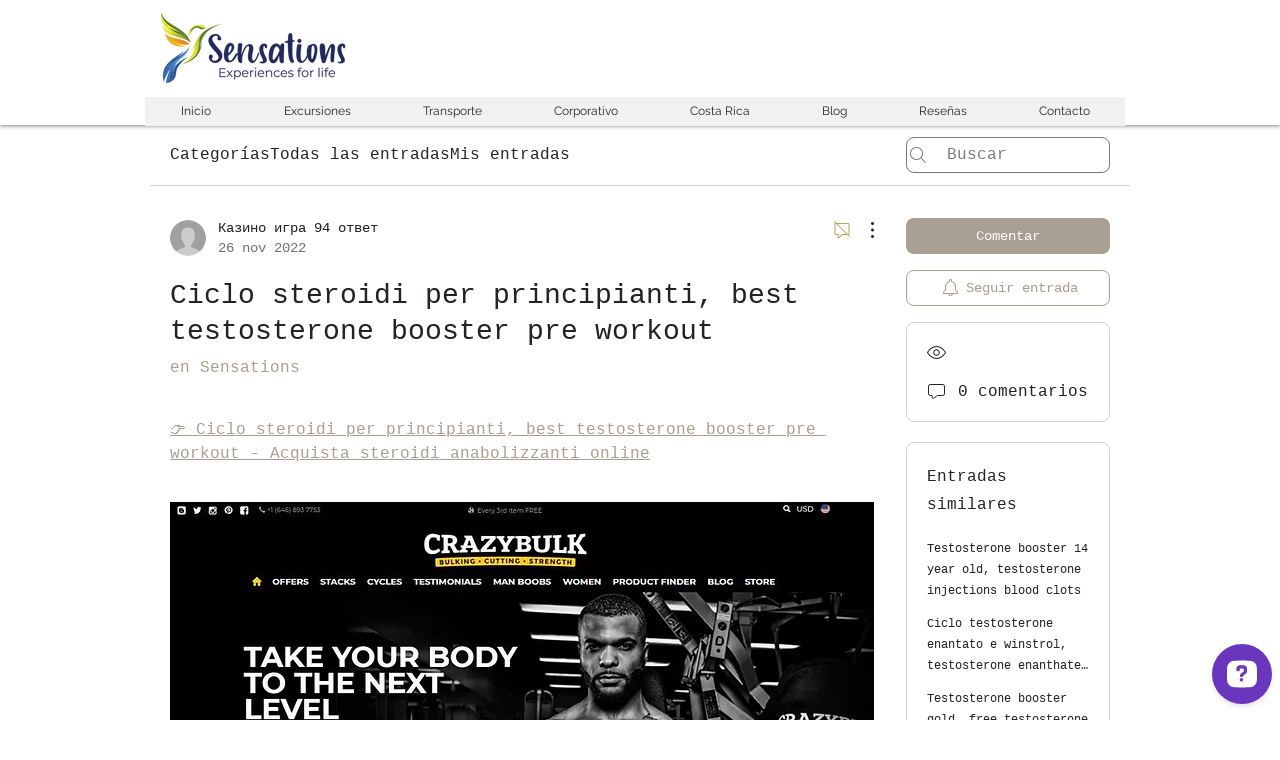

--- FILE ---
content_type: application/javascript; charset=utf-8
request_url: https://cdn.openwidget.com/openwidget.js
body_size: 32437
content:
!function(){"use strict";var e=e=>(t,n)=>{if(0!==t)return;if("function"!=typeof e)return n(0,(()=>{})),void n(2);let i,o=!1;n(0,(e=>{o||(o=2===e,o&&"function"==typeof i&&i())})),o||(i=e((e=>{o||n(1,e)}),(e=>{o||void 0===e||(o=!0,n(2,e))}),(()=>{o||(o=!0,n(2))})))};const t=e=>(t,n)=>{if(0!==t)return;let i,o;function r(e,t){1===e&&(o||i)(1,t),2===e&&(o&&o(2),i&&i(2))}e(0,((e,t)=>{if(0===e)i=t,n(0,r);else if(1===e){const e=t;o&&o(2),e(0,((e,t)=>{0===e?(o=t,o(1)):1===e?n(1,t):2===e&&t?(i&&i(2),n(2,t)):2===e&&(i?(o=void 0,i(1)):n(2))}))}else 2===e&&t?(o&&o(2),n(2,t)):2===e&&(o?i=void 0:n(2))}))};var n=function(e,t){return e===t};function i(e){return void 0===e&&(e=n),function(t){return function(n,i){if(0===n){var o,r,a=!1;t(0,(function(t,n){0===t&&(r=n),1===t?a&&e(o,n)?r(1):(a=!0,o=n,i(1,n)):i(t,n)}))}}}}var o=e=>t=>(n,i)=>{if(0!==n)return;let o;t(0,((t,n)=>{0===t?(o=n,i(t,n)):1===t?e(n)?i(t,n):o(1):i(t,n)}))};var r=e=>t=>{let n;t(0,((t,i)=>{0===t&&(n=i),1===t&&e(i),1!==t&&0!==t||n(1)}))};const a=(e,t,n)=>(i,o)=>{if(0!==i)return;let r=!1;const a=e=>{o(1,e)};o(0,(i=>{2===i&&(r=!0,e.removeEventListener(t,a,n))})),r||e.addEventListener(t,a,n)};var c=function(){for(var e=arguments.length,t=Array(e),n=0;e>n;n++)t[n]=arguments[n];return(e,n)=>{if(0!==e)return;const i=t.length,o=Array(i);let r=0,a=0;const c=e=>{if(0!==e)for(let t=0;i>t;t++)o[t]&&o[t](e)};for(let e=0;i>e;e++)t[e](0,((t,s)=>{0===t?(o[e]=s,1==++r&&n(0,c)):2===t?(o[e]=void 0,++a===i&&n(2)):n(t,s)}))}};function s(t,n){return e((e=>(t.on(n,e),()=>{t.off(n,e)})))}!function(e){var t,n=e.Symbol;"function"==typeof n?n.observable?t=n.observable:(t=n("observable"),n.observable=t):t="@@observable"}("undefined"!=typeof self?self:"undefined"!=typeof window?window:"undefined"!=typeof global?global:"undefined"!=typeof module?module:Function("return this")());var l=function(){for(var e=arguments.length,t=Array(e),n=0;e>n;n++)t[n]=arguments[n];let i=t[0];for(let e=1,n=t.length;n>e;e++)i=t[e](i);return i};var d=e=>t=>(n,i)=>{if(0!==n)return;let o;t(0,((t,n)=>{0===t?(o=n,i(0,((e,t)=>{0!==e&&o(e,t)})),i(1,e)):i(t,n)}))};var u=e=>t=>(n,i)=>{0===n&&t(0,((t,n)=>{i(t,1===t?e(n):n)}))};function p(e){return n=>t(u(e)(n))}var m=function(){};function h(e,t){0===e&&t(0,m)}function f(){for(var e=arguments.length,t=Array(e),n=0;e>n;n++)t[n]=arguments[n];return function(e,n){if(0===e){var i=!1;for(n(0,(function(e){2===e&&(i=!0,t.length=0)}));0!==t.length;)n(1,t.shift());i||n(2)}}}function g(e){return function(t,n){if(0===t){var i,o,r,a=0;e(0,(function(e,t){if(0===e&&(r=t),1===e){var c=[o,t];i=c[0],o=c[1],2>++a?r(1):n(1,[i,o])}else n(e,t)}))}}}var v=function(){},w={};function _(e){var t,n,i=[],o=!1,r=w;return function(a,c){if(0===a){if(r!==w)return c(0,v),o&&c(1,n),void c(2,r);i.push(c);var s=function(e,n){if(2!==e)r===w&&t(e,n);else{var o=i.indexOf(c);-1!==o&&i.splice(o,1)}};1!==i.length?(c(0,s),o&&r===w&&c(1,n)):e(0,(function(e,a){if(0===e)return t=a,void c(0,s);1===e&&(o=!0,n=a);var l=i.slice(0);2===e&&(r=a,i=null),l.forEach((function(t){t(e,a)}))}))}}}var y=e=>t=>(n,i)=>{if(0!==n)return;let o,r=0;t(0,((t,n)=>{0===t?(o=n,i(t,n)):1===t&&e>r?(r++,o(1)):i(t,n)}))};const b=function(e){return void 0===e&&(e={}),t=>{"function"==typeof e&&(e={next:e});let n,{next:i,error:o,complete:r}=e;t(0,((e,t)=>{0===e&&(n=t),1===e&&i&&i(t),1!==e&&0!==e||n(1),2===e&&!t&&r&&r(),2===e&&t&&o&&o(t)}));return()=>{n&&n(2)}}};var x=e=>t=>(n,i)=>{if(0!==n)return;let o,r=0;function a(t,n){e>r&&o(t,n)}t(0,((t,n)=>{0===t?(o=n,i(0,a)):1===t?e>r&&(r++,i(t,n),r===e&&(i(2),o(2))):i(t,n)}))};const k={},E=e=>t=>(n,i)=>{if(0!==n)return;let o,r,a=!1,c=k;t(0,((t,n)=>{if(0===t)return o=n,e(0,((e,t)=>0===e?(r=t,void r(1)):1===e?(c=void 0,r(2),o(2),void(a&&i(2))):void(2===e&&(r=null,t&&(c=t,o(2),a&&i(e,t)))))),a=!0,i(0,((e,t)=>{c===k&&(2===e&&r&&r(2),o(e,t))})),void(c!==k&&i(2,c));2===t&&r(2),i(t,n)}))};function C(e){return new Promise((function(t,n){b({next:t,error:n,complete:function(){var e=Error("No elements in sequence.");e.code="NO_ELEMENTS",n(e)}})(function(e){return function(t,n){if(0===t){var i,o,r=!1,a=!1;e(0,(function(e,t){return 0===e?(i=t,void n(0,(function(e,t){2===e&&(a=!0),i(e,t)}))):1===e?(r=!0,o=t,void i(1)):void(2===e&&!t&&r&&(n(1,o),a)||n(e,t))}))}}}(e))}))}var I=function(e,t,n){return e(n={path:t,exports:{},require:function(e,t){return function(){throw Error("Dynamic requires are not currently supported by @rollup/plugin-commonjs")}()}},n.exports),n.exports}((function(e,t){function n(e,t){return e===t}function i(e,t,n){if(null===t||null===n||t.length!==n.length)return!1;for(var i=t.length,o=0;i>o;o++)if(!e(t[o],n[o]))return!1;return!0}function o(e){var t=arguments.length>1&&void 0!==arguments[1]?arguments[1]:n,o=null,r=null;return function(){return i(t,o,arguments)||(r=e.apply(null,arguments)),o=arguments,r}}function r(e){var t=Array.isArray(e[0])?e[0]:e;if(!t.every((function(e){return"function"==typeof e}))){var n=t.map((function(e){return typeof e})).join(", ");throw Error("Selector creators expect all input-selectors to be functions, instead received the following types: ["+n+"]")}return t}function a(e){for(var t=arguments.length,n=Array(t>1?t-1:0),i=1;t>i;i++)n[i-1]=arguments[i];return function(){for(var t=arguments.length,i=Array(t),a=0;t>a;a++)i[a]=arguments[a];var c=0,s=i.pop(),l=r(i),d=e.apply(void 0,[function(){return c++,s.apply(null,arguments)}].concat(n)),u=o((function(){for(var e=[],t=l.length,n=0;t>n;n++)e.push(l[n].apply(null,arguments));return d.apply(null,e)}));return u.resultFunc=s,u.recomputations=function(){return c},u.resetRecomputations=function(){return c=0},u}}t.__esModule=!0,t.defaultMemoize=o,t.createSelectorCreator=a,t.createStructuredSelector=function(e){var t=arguments.length>1&&void 0!==arguments[1]?arguments[1]:c;if("object"!=typeof e)throw Error("createStructuredSelector expects first argument to be an object where each property is a selector, instead received a "+typeof e);var n=Object.keys(e);return t(n.map((function(t){return e[t]})),(function(){for(var e=arguments.length,t=Array(e),i=0;e>i;i++)t[i]=arguments[i];return t.reduce((function(e,t,i){return e[n[i]]=t,e}),{})}))};var c=t.createSelector=a(o)})),L=function(e,t){if(!(e instanceof t))throw new TypeError("Cannot call a class as a function")},A=function(){function e(){L(this,e),this._cache={}}return e.prototype.set=function(e,t){this._cache[e]=t},e.prototype.get=function(e){return this._cache[e]},e.prototype.remove=function(e){delete this._cache[e]},e.prototype.clear=function(){this._cache={}},e}();(function(){function e(){var t=arguments.length>0&&void 0!==arguments[0]?arguments[0]:{},n=t.cacheSize;if(L(this,e),void 0===n)throw Error("Missing the required property `cacheSize`.");if(!Number.isInteger(n)||0>=n)throw Error("The `cacheSize` property must be a positive integer value.");this._cache={},this._cacheOrdering=[],this._cacheSize=n}e.prototype.set=function(e,t){(this._cache[e]=t,this._cacheOrdering.push(e),this._cacheOrdering.length>this._cacheSize)&&this.remove(this._cacheOrdering[0])},e.prototype.get=function(e){return this._cache[e]},e.prototype.remove=function(e){var t=this._cacheOrdering.indexOf(e);t>-1&&this._cacheOrdering.splice(t,1),delete this._cache[e]},e.prototype.clear=function(){this._cache={},this._cacheOrdering=[]}})(),function(){function e(){var t=arguments.length>0&&void 0!==arguments[0]?arguments[0]:{},n=t.cacheSize;if(L(this,e),void 0===n)throw Error("Missing the required property `cacheSize`.");if(!Number.isInteger(n)||0>=n)throw Error("The `cacheSize` property must be a positive integer value.");this._cache={},this._cacheOrdering=[],this._cacheSize=n}e.prototype.set=function(e,t){(this._cache[e]=t,this._registerCacheHit(e),this._cacheOrdering.length>this._cacheSize)&&this.remove(this._cacheOrdering[0])},e.prototype.get=function(e){return this._registerCacheHit(e),this._cache[e]},e.prototype.remove=function(e){this._deleteCacheHit(e),delete this._cache[e]},e.prototype.clear=function(){this._cache={},this._cacheOrdering=[]},e.prototype._registerCacheHit=function(e){this._deleteCacheHit(e),this._cacheOrdering.push(e)},e.prototype._deleteCacheHit=function(e){var t=this._cacheOrdering.indexOf(e);t>-1&&this._cacheOrdering.splice(t,1)}}();function T(){for(var e=arguments.length,t=Array(e),n=0;e>n;n++)t[n]=arguments[n];var i=A;return function(e){var n=arguments.length>1&&void 0!==arguments[1]?arguments[1]:{},o=void 0,r=void 0;"function"==typeof n?(console.warn('[re-reselect] Deprecation warning: "selectorCreator" argument is discouraged and will be removed in the upcoming major release. Please use "options.selectorCreator" instead.'),o=new i,r=n):(o=n.cacheObject||new i,r=n.selectorCreator||I.createSelector);var a=function(){var n=e.apply(void 0,arguments);if("string"==typeof n||"number"==typeof n){var i=o.get(n);return void 0===i&&(i=r.apply(void 0,t),o.set(n,i)),i.apply(void 0,arguments)}};return a.getMatchingSelector=function(){var t=e.apply(void 0,arguments);return o.get(t)},a.removeMatchingSelector=function(){var t=e.apply(void 0,arguments);o.remove(t)},a.clearCache=function(){o.clear()},a.resultFunc=t[t.length-1],a}}function P(e,t){return e+t}const{hasOwnProperty:z}={};function O(e,t){return z.call(t,e)}function S(){return(S=Object.assign||function(e){for(var t=arguments.length,n=Array(t>1?t-1:0),i=1;t>i;i++)n[i-1]=arguments[i];return n.forEach((t=>{for(const n in t)O(n,t)&&(e[n]=t[n])})),e}).apply(void 0,arguments)}function M(e){return Array.isArray(e)}function D(e){return"object"==typeof e&&null!==e&&!M(e)}function F(e){if("keys"in Object&&"function"==typeof Object.keys)return Object.keys(e);const t=[];for(const n in e)Object.prototype.hasOwnProperty.call(e,n)&&t.push(n);return t}function N(e,t){return F(t).reduce(((n,i)=>(n[i]=e(t[i]),n)),{})}function B(e){return M(e)?e.map(B):D(e)?N(B,e):e}function j(e){return M(e)?e.filter((e=>null!=e&&!Number.isNaN(e))):Object.keys(e).reduce(((t,n)=>{const i=e[n];return null==i||Number.isNaN(i)||(t[n]=i),t}),{})}function H(e,t){let n;return function(){clearTimeout(n);for(var i=arguments.length,o=Array(i),r=0;i>r;r++)o[r]=arguments[r];n=setTimeout.apply(void 0,[t,e].concat(o))}}function W(e,t){for(let n=0;t.length>n;n++){const i=t[n];if(e(i))return i}}function q(e,t){for(let n=t.length-1;n>=0;n--)if(e(t[n]))return t[n]}function V(e){return e}function R(e,t){return F(t).forEach((n=>{e(t[n],n)}))}function G(){return Math.random().toString(36).substring(2)}function Y(e){const t=G();return O(t,e)?Y(e):t}function U(e,t,n){const i=function(e,t){const n="string"==typeof e?e.split("."):e;let i=0,o=t;for(;o&&n.length>i;)o=o[n[i++]];return o}(t,n);return null!=i?i:e}function X(e,t){return-1!==t.indexOf(e)}function J(e){return 0===(M(e)?e:Object.keys(e)).length}function K(e){return!e}function $(e){return!!e}function Z(e){return e.length>0?e[e.length-1]:void 0}function Q(e,t){return F(t).reduce(((n,i)=>(Object.defineProperty(n,e(i),{value:t[i],enumerable:!0}),n)),{})}function ee(e,t){if(J(t))return e;const n={};return R(((i,o)=>{if(O(o,t))if(D(e[o])&&D(t[o]))n[o]=ee(e[o],t[o]);else if(M(e[o])&&M(t[o])){const i=Math.max(e[o].length,t[o].length);n[o]=Array(i);for(let r=0;i>r;r++)r in t[o]?n[o][r]=t[o][r]:r in e[o]&&(n[o][r]=e[o][r])}else n[o]=t[o];else n[o]=e[o]}),e),R(((e,i)=>{O(i,n)||(n[i]=t[i])}),t),n}function te(e){if(0===e.length)return{};const[t,...n]=e;return n.reduce(((e,t)=>ee(e,t)),t)}function ne(e){return function(e,t){const n={};return function(){const i=e.apply(void 0,arguments);if(O(i,n))return n[i];const o=t.apply(void 0,arguments);return n[i]=o,o}}(V,e)}function ie(){}function oe(e,t){return e.reduce(((e,n)=>(e[n]=t[n],e)),{})}function re(e,t){return e===t?0!==e||0!==t||1/e==1/t:e!=e&&t!=t}function ae(e,t){if(re(e,t))return!0;if("object"!=typeof e||null===e||"object"!=typeof t||null===t)return!1;const n=Object.keys(e);if(n.length!==Object.keys(t).length)return!1;for(let i=0;n.length>i;i++)if(!O(n[i],t)||!re(e[n[i]],t[n[i]]))return!1;return!0}function ce(e){return e.reduce(P,0)}function se(e){return Array.prototype.slice.call(e)}function le(e){return F(e).map((t=>[t,e[t]]))}const de=(e,t)=>t,ue=(e,t)=>(e=>e.entities.chats.byIds)(e)[t],pe=T([(e,t)=>ue(e,t).events.orderedIds,(e,t)=>ue(e,t).events.byIds],((e,t)=>e.map((e=>t[e]))))(de),me=T([ue,pe],((e,t)=>({...e,events:t})))(de),he=e=>e.entities.users.byIds,fe=e=>he(e)[(e=>e.session.id)(e)],ge=(e,t)=>he(e)[t],ve=e=>fe(e).id,we=(T([pe,ve],((e,t)=>q((e=>{let{delivered:n,author:i}=e;return n&&i===t}),e)))(de),T([pe,ve],((e,t)=>q((e=>{let{seen:n,author:i}=e;return n&&i===t}),e)))(de),{boosters:!0,form:!0,system_message:!0});I.createSelector([pe,e=>fe(e).id],((e,t)=>{return function(e,t,n){for(let i=t;i>=0;i--)if(e(n[i]))return i;return-1}((e=>e.author===t&&"message"===e.type&&!(e.properties&&"file"===e.properties.serverType)||!0===e.seen&&!we[e.type]&&!!e.serverId),(n=e).length-1,n);var n})),T([(e,t)=>ue(e,t).participants,he],((e,t)=>e.map((e=>t[e]))))(de);function _e(e,t){if(void 0===t)return e.application;return e.application[t]}var ye=(e,t)=>{R(((e,n)=>{t.style[n]=e}),e)},be=(e,t)=>{R(((e,n)=>{"style"!==n?t.setAttribute(n,e):ye(e,t)}),e)};const xe=()=>!!document.documentElement.currentStyle,ke=(e,t)=>{const n=window.getComputedStyle(t),i="border-box"===n.boxSizing,o=oe(e,n);if(xe()&&i&&O("width",o)&&null!==o.width){o.width=ce([o.width,n.paddingLeft,n.paddingRight,n.borderLeftWidth,n.borderRightWidth].map(parseFloat))+"px"}if(xe()&&i&&O("height",o)&&null!==o.height){o.height=ce([o.height,n.paddingTop,n.paddingBottom,n.borderTopWidth,n.borderBottomWidth].map(parseFloat))+"px"}return o};function Ee(){return new Promise((e=>{const t=()=>{document.body?e(document.body):setTimeout(t,100)};t()}))}function Ce(e){const{parentNode:t}=e;t&&t.removeChild(e)}const Ie=(e,t)=>{const n=document.createElement(e);return be(t,n),n},Le=e=>le(e).map((e=>e.map(encodeURIComponent).join("="))).join("&"),Ae=e=>function(e){return e.reduce(((e,t)=>{let[n,i]=t;return e[n]=i,e}),{})}(e.split("&").filter(Boolean).map((e=>e.split("=").map((e=>decodeURIComponent(e.replace("+","%20")))))).map((e=>2===e.length?e:[e[0],""]))),Te=/(?:[^:]+:\/\/)?([^/\s]+)/;const Pe=/[^:]+:\/\/[^(/|?)\s]+/,ze=e=>{const t=e.match(Pe);return t&&t[0]},Oe=/.*?\?([^#]+)/,Se=e=>{const t=e.match(Oe);return t?"?"+t[1]:""},Me=e=>e.replace(/^\?/,""),De=e=>{if(null===ze(e))return Ae(Me(e));const t=Me(Se(e));return t?Ae(t):{}},Fe=/^(?:https?:)?\/\/[^/]+\/([^?#]+)/,Ne=e=>{const t=e.match(Fe);return"/"+(t&&t[1]||"")},Be=e=>e.replace(/\w/g,"$&[\\r\\n\\t]*"),je=(RegExp("^[\0-]*("+Be("javascript")+"|"+Be("data")+"):","i"),/^((http(s)?:)?\/\/)/),He=/^((http(s)?:)?\/\/)/,We=e=>{const t=e.match(He);return t?t[2]:null},qe=(e,t)=>{if(-1===e.indexOf("?"))return e;const n=De(e);if(J(n))return e;if(Object.keys(n).every((e=>!t.includes(e))))return e;t.forEach((e=>delete n[e]));const[i]=e.split("?"),o=((e,t)=>{if(0===Object.keys(t).length)return e;const n=ze(e),i=Ne(e),o=Se(e)?De(e):{},r=Le({...o,...t});return e.indexOf("#")>-1?""+n+i+"?"+r+"#"+e.split("#")[1]:""+n+i+"?"+r})(i,n);return e.indexOf("#")>-1?o+"#"+e.split("#")[1]:o},Ve=e=>"https://"+(e=>e.replace(je,""))(e),Re="chat-widget",Ge="chat-widget-minimized",Ye="chat-widget-lightbox",Ue="LiveChat chat widget",Xe="OpenWidget widget",Je={opacity:0,visibility:"hidden",zIndex:-1},Ke={opacity:1,visibility:"visible",zIndex:2147483639},$e={id:Re+"-container",style:{...Je,position:"fixed",bottom:0,width:0,height:0,maxWidth:"100%",maxHeight:"100%",minHeight:0,minWidth:0,backgroundColor:"transparent",border:0,overflow:"hidden"}},Ze={id:"livechat-eye-catcher",style:{position:"fixed",visibility:"visible",zIndex:2147483639,background:"transparent",border:0,padding:"10px 10px 0 0",float:"left",marginRight:"-10px",webkitBackfaceVisibility:"hidden"}},Qe={style:{position:"absolute",display:"none",top:"-5px",right:"-5px",width:"16px",lineHeight:"16px",textAlign:"center",cursor:"pointer",textDecoration:"none",color:"#000",fontSize:"20px",fontFamily:"Arial, sans-serif",borderRadius:"50%",backgroundColor:"rgba(255, 255, 255, 0.5)"}},et={id:"livechat-eye-catcher-img",style:{display:"block",overflow:"hidden",cursor:"pointer"}},tt={alt:"",style:{display:"block",border:0,float:"right"}},nt={position:"absolute",top:"0px",left:"0px",bottom:"0px",right:"0px"},it={id:Re,name:Re,title:Ue,scrolling:"no",style:{width:"100%",height:"100%","min-height":"0px","min-width":"0px",margin:"0px",padding:"0px","background-image":"none","background-position-x":"0%","background-position-y":"0%","background-size":"initial","background-attachment":"scroll","background-origin":"initial","background-clip":"initial","background-color":"rgba(0, 0, 0, 0)","border-width":"0px",float:"none","color-scheme":"light"}},ot={id:Ye,name:Ye,title:"Lightbox image preview",scrolling:"no",style:{position:"fixed",top:"0px",left:"0px",width:"100%",height:"100%",border:"none","z-index":"2147483647",background:"transparent","aria-hidden":"false",tabindex:"0"}},rt={...it,id:Ge,name:Ge},at=e=>"lc-aria-announcer-"+e;const ct=(()=>{try{return!1}catch{return!1}})();const st="new_message",lt=e=>"function"==typeof e.start&&"function"==typeof e.stop,dt=e=>{lt(e)?e.start(0):e.noteOn(0)},ut=()=>{const e=new(window.AudioContext||window.webkitAudioContext);let t=!0,n=[];const i=t=>new Promise(((n,i)=>{e.decodeAudioData(t,n,i)})),o=t=>({play:()=>{const n=e.createBufferSource();n.connect(e.destination),n.buffer=t;return{playback:new Promise(((t,i)=>{if(n.onended=()=>t(),dt(n),"running"!==e.state){const t=Error("Playback failed, AudioContext is in incorrect state '"+e.state+"'");t.name="PlaybackError",i(t)}})),stop(){(e=>{lt(e)?e.stop(0):e.noteOff(0)})(n)}}}});return{preload:e=>(e=>new Promise(((t,n)=>{const i=new XMLHttpRequest;i.onload=()=>{t(i.response)},i.onerror=n,i.open("GET",e),i.responseType="arraybuffer",i.send()})))(e).then(i).then(o),playSound:e=>{const i=e.play();return t&&n.push(i),i.playback},unlock:()=>new Promise((i=>{const o=()=>{document.removeEventListener("click",o,!0),t&&(n.forEach((e=>{e.stop()})),n=[],t=!1),e.resume(),(()=>{const t=e.createBuffer(1,1,22050),n=e.createBufferSource();n.buffer=t,n.connect(e.destination),dt(n)})(),i()};document.addEventListener("click",o,!0)}))}};const pt=/\.(\w+)$/i,mt=new Audio,ht={mp3:"audio/mpeg",ogg:"audio/ogg"},ft=e=>{const t=(e=>{const t=e.match(pt);return t?t[1].toLowerCase():""})(e);return t in ht&&""!==mt.canPlayType(ht[t])},gt=e=>new Promise(((t,n)=>{const i=new Audio(e);i.onloadeddata=()=>{t(i)},i.onerror=n})),vt=e=>{const t=e.play();return(n=t)&&"function"==typeof n.then?t:Promise.resolve();var n};const wt=()=>"function"==typeof window.webkitAudioContext||"function"==typeof window.AudioContext?(()=>{const e=ut(),t=ne((t=>{const n=e.preload(t);return n.catch(ie),n}));return{play:n=>{const i=t(n).then(e.playSound);return i.catch(ie),i},preload:t,unlock:()=>e.unlock()}})():(()=>{const e=ne(gt);return{play:t=>e(t).then(vt),preload:e,unlock:()=>Promise.resolve()}})(),_t=e=>Object.keys(e).reduce(((t,n)=>{const i=W((e=>ft(e)),M(o=e[n])?o:[o]);var o;return t[n]=i,t}),{});const yt=()=>{const e=(e=>{const t=wt(),n=_t(e);return{play:e=>{t.play(n[e]).then(ie,ie)},preload:e=>{t.preload(n[e]).then(ie,ie)},unlock:()=>t.unlock()}})({[st]:["https://cdn.openwidget.com/widget/static/media/new_message.CTorF0S8.ogg","https://cdn.openwidget.com/widget/static/media/new_message.C32z5SiC.mp3"]});return ct&&(window.parent.soundPlayer=e),e.unlock().then((()=>function(e,t){let n=0;return function(){const i=Date.now();e>i-n||(n=Date.now(),t.apply(void 0,arguments))}}(2e3,(t=>{e.play(t)}))))},bt={isBridgeActive:!1,isIframeActive:null,hasIframeUnlocked:!1},xt=e=>!!e&&/native code/.test(e+""),kt=()=>X(navigator.platform,["iPad Simulator","iPhone Simulator","iPod Simulator","iPad","iPhone","iPod"])&&X("Version/15",navigator.userAgent),Et=()=>/mobile/gi.test(navigator.userAgent)&&!("MacIntel"===navigator.platform&&X("iPad",navigator.userAgent)),Ct=()=>X("Chrome",navigator.userAgent),It=()=>{const e=navigator.userAgent.match(/Chrom(e|ium)\/([0-9]+)\./);return e?parseInt(e[2],10):0},Lt=()=>/Firefox/.test(navigator.userAgent),At=(e,t)=>_e(e,"visibility").state===t;var Tt="__test_storage_support__",Pt="@@test",zt=function(){var e=Object.create(null);return{getItem:function(t){var n=e[t];return"string"==typeof n?n:null},setItem:function(t,n){e[t]=n},removeItem:function(t){delete e[t]},clear:function(){e=Object.create(null)}}}();function Ot(e){try{return window.localStorage}catch(t){return"SecurityError"===t.name&&e?e:function(e){void 0===e&&(e="local");try{var t="session"===e?window.sessionStorage:window.localStorage;return t.setItem(Tt,Pt),t.getItem(Tt)===Pt&&(t.removeItem(Tt),!0)}catch(e){return!1}}()?window.localStorage:zt}}!function(e){const t=Ot(e)}();const St=()=>{const{all:e,...t}={all:n=n||new Map,on:function(e,t){var i=n.get(e);i?i.push(t):n.set(e,[t])},off:function(e,t){var i=n.get(e);i&&(t?i.splice(i.indexOf(t)>>>0,1):n.set(e,[]))},emit:function(e,t){var i=n.get(e);i&&i.slice().map((function(e){e(t)})),(i=n.get("*"))&&i.slice().map((function(n){n(e,t)}))}};var n;return{...t,off:(n,i)=>{n?t.off(n,i):e.clear()},once:(e,n)=>{t.on(e,(function i(o,r){t.off(e,i),n(o,r)}))}}};function Mt(e,t){let{retriesCount:n=1/0,minTime:i=100,maxTime:o=1e4}=void 0===t?{}:t;const r=(e=>{let{min:t=1e3,max:n=5e3,jitter:i=.5}=e,o=0;return{duration:()=>{let e=t*Math.pow(2,o++);if(i){const t=Math.random(),n=Math.floor(t*i*e);e=0==(1&Math.floor(10*t))?e-n:e+n}return 0|Math.min(e,n)},reset:()=>{o=0}}})({min:i,max:o,jitter:0});return new Promise(((t,i)=>{let o=0;const a=()=>e().then(t,(()=>{n===1/0||o++<n?setTimeout(a,r.duration()):i(Error("Maximum retries count ("+n+") reached"))}));a()}))}Object.freeze({success:!0});const Dt=e=>e.map((e=>{switch(e.type){case"group_chooser":return{...e,options:e.options.map((e=>{let{group_id:t,...n}=e;return{...n,groupId:t}}))};case"rating":{const{comment_label:t,...n}=e;return{...n,commentLabel:t}}default:return e}})),Ft=e=>{const t=e.map(((e,t)=>({...e,id:t+""})));return Dt(t)},Nt=e=>({id:e.id,fields:!("id"in e.fields[0])?Ft(e.fields):Dt(e.fields)}),Bt={};function jt(e,t){let{query:n={},jsonpParam:i="jsonp",callbackName:o}=void 0===t?{}:t;return new Promise(((t,r)=>{Ee().then((a=>{const c=document.createElement("script"),s=o||Y(Bt);Bt[s]=!0;const l="__"+s;window[l]=e=>{delete Bt[s],delete window[l],Ce(c),t(e)},c.src=e+"?"+Le({...n,[i]:l}),c.addEventListener("error",(()=>{setTimeout((()=>r(Error("JSONP request failed."))),100)})),a.appendChild(c)}))}))}const Ht="not_ready",Wt="ready",qt="bootstrapped",Vt=/\.([a-z]{1,})$/i,Rt=e=>{let{__priv:t}=e;const n={enabled:!0,x:parseInt(t.group["embedded_chat.eye_grabber.x"])+15,y:parseInt(t.group["embedded_chat.eye_grabber.y"]),src:Ve(t.group["embedded_chat.eye_grabber.path"])};if(-1!==n.src.indexOf("/default/eyeCatchers/")){const e=n.src.match(Vt)[1];n.srcset={"1x":n.src,"2x":n.src.replace(RegExp("\\."+e,"i"),"-2x."+e)}}return n},Gt=e=>{var t;return{"x-region":null!=(t=e.region)?t:""}},Yt=(e,t)=>{const n="get_dynamic_configuration"===e?"v3.6":"v3.5";return(e=>{let{region:t}=e;return"https://api"+(e=>"fra"===e||"eu-west3"===e?"-fra":"")(t)+".livechatinc.com"})(t)+"/"+n+"/customer/action/"+e},Ut=function(e,t){let{validateDefaultWidget:n=!0}=void 0===t?{}:t;return jt(Yt("get_dynamic_configuration",e),{query:{...Gt(e),...e.organizationId?{organization_id:e.organizationId}:{},...e.licenseId?{license_id:e.licenseId}:{},client_id:null!="c5e4f61e1a6c3b1521b541bc5c5a2ac5"?"c5e4f61e1a6c3b1521b541bc5c5a2ac5":"",url:qe(e.url,["cw_configurator"]),..."number"==typeof e.groupId&&{group_id:e.groupId},...e.channelType&&{channel_type:e.channelType},...e.skipCodeInstallationTracking&&{test:1},...e.productName&&{origin:e.productName},...e.integrationName&&{implementation_type:e.integrationName}}}).then((t=>{if(t.error)switch(t.error.type){case"misdirected_request":return Ut({...e,region:t.error.data.region});case"license_not_found":{if("direct_link"===e.channelType){const t=Le({utm_source:"expired_chat_link",utm_medium:"referral",utm_campaign:"lc_"+e.licenseId});window.location.replace("https://www.livechat.com/expired-chat-link/?"+t)}const t=Error("License not found");throw t.code="LICENSE_NOT_FOUND",t}default:{const e=Error(t.error.message);throw e.code=t.error.type.toUpperCase(),e}}if(19196658!==e.licenseId&&"4c8c0751-837f-4a11-928e-047b2d095307"!==e.organizationId||(t.default_widget="livechat"),n&&"livechat"!==t.default_widget){const e=Error("The 'default_widget' is not 'livechat', but instead: '"+t.default_widget+"'");throw e.code="DEFAULT_WIDGET_NOT_LIVECHAT",e.organizationId=t.organization_id,e.defaultWidget=t.default_widget,e}if(!t.livechat_active){if("direct_link"===e.channelType){const t=Le({utm_source:"expired_chat_link",utm_medium:"referral",utm_campaign:"lc_"+e.licenseId});window.location.replace("https://www.livechat.com/expired-chat-link/?"+t)}const t=Error("License expired");throw t.code="LICENSE_EXPIRED",t}if(!t.livechat.domain_allowed){const e=Error("Current domain is not added to the allowlist.");throw e.code="DOMAIN_NOT_ALLOWED",e}return{organizationId:(i=t).organization_id,groupId:i.livechat.group_id,clientLimitExceeded:i.livechat.client_limit_exceeded,configVersion:i.livechat.config_version,localizationVersion:i.livechat.localization_version,onlineGroupIds:i.livechat.online_group_ids||[],region:e.region||null,language:i.livechat.language};var i}))},Xt=e=>{var t,n;const i="feade1d6c3f17748ae4c8d917a1e1068",o=!!(null==(t=e.properties.group[i])?void 0:t.forwardTicketFormToHelpdesk),r=null==(n=e.properties.license[i])?void 0:n.hdLicenseID;return"number"==typeof r&&r>-1&&(o||"1"===e.__priv.license["helpdesk.inbound_forwarding"])},Jt=(e,t)=>t.includes(e)?e:t[0],Kt=e=>{const{buttons:t,allowed_domains:n,prechat_form:i,ticket_form:o,__priv:r,properties:a,...c}=e,s="0"===r.group.tickets_enabled,l=!!!r.disable_native_tickets&&!!o,d=Xt(e),u=s||d||l;return{...c,...i&&{prechatForm:Nt(i)},...u&&o&&{ticketForm:Nt(o)},properties:a,buttons:t.map((e=>"image"===e.type?{id:e.id,type:e.type,onlineValue:Ve(e.online_value),offlineValue:Ve(e.offline_value)}:{id:e.id,type:e.type,onlineValue:e.online_value,offlineValue:e.offline_value})),...n&&{allowedDomains:n},__unsafeProperties:{...r.s&&{s:!0},...r.enable_textapp&&{enableTextApp:!0},group:{chatBoosters:r.group.chat_boosters,disabledMinimized:"1"===r.group["chat_window.disable_minimized"],disabledMinimizedOnMobile:"1"===r.group["chat_window.mobile_disable_minimized"],disabledOnMobile:"1"===r.group["chat_window.hide_on_mobile"],eyeCatcher:"1"===r.group["embedded_chat.display_eye_catcher"]?Rt(e):{enabled:!1},hasAgentAvatarsEnabled:"1"===r.group["chat_window.display_avatar"],hasCustomMobileSettings:"1"===r.group["chat_window.custom_mobile_settings"],hasHiddenTrademark:"1"===r.group["chat_window.hide_trademark"],hasSoundsEnabled:"0"===r.group["chat_window.disable_sounds"],initiallyHidden:"1"===r.group["chat_window.hide_on_init"]||"1"===r.group["chat_window.disable_minimized"],initiallyHiddenOnMobile:"1"===r.group["chat_window.mobile_hide_on_init"]||"1"===r.group["chat_window.mobile_disable_minimized"],hideOnInit:"1"===r.group["chat_window.hide_on_init"],language:r.group.language,linksUnfurlingEnabled:"1"===r.group.links_unfurling,privacyPolicy:{enabled:"1"===r.group["privacy_policy.enabled"],text:r.group["privacy_policy.text"]},logo:"1"===r.group["chat_window.display_logo"]?{enabled:!0,src:r.group["chat_window.logo_path"]}:{enabled:!1},minimizedType:Jt(r.group["chat_window.theme.minimized"],["circle","bar"]),minimizedTypeOnMobile:r.group["chat_window.mobile_minimized_theme"],offlineMessagesEnabled:s,offsetX:parseInt(r.group["chat_window.offset_x"]),offsetXOnMobile:parseInt(r.group["chat_window.mobile_offset_x"]),offsetY:parseInt(r.group["chat_window.offset_y"]),offsetYOnMobile:parseInt(r.group["chat_window.mobile_offset_y"]),prechatFormAfterGreetingEnabled:"1"===r.group.pre_chat_survey_after_greeting,ratingEnabled:"1"===r.group["rate_me.enabled"],screenPosition:Jt(r.group["chat_window.screen_position"],["right","left"]),screenPositionOnMobile:Jt(r.group["chat_window.mobile_screen_position"],["right","left"]),transcriptButtonEnabled:"1"===r.group["chat_window.display_transcript_button"],theme:{name:Jt(r.group["chat_window.new_theme.name"],["smooth","modern"]),variant:Jt(r.group["chat_window.new_theme.variant"],["light","dark"]),customJson:r.group["chat_window.new_theme.custom_json"],agentbarBackgroundColor:r.group["chat_window.new_theme.agentbar_background_color"],agentbarText:r.group["chat_window.new_theme.agentbar_text"],agentMessageColorBackground:r.group["chat_window.new_theme.agent_message_color_background"],agentMessageColorText:r.group["chat_window.new_theme.agent_message_color_text"],backgroundColor:r.group["chat_window.new_theme.background_color"],ctaColor:r.group["chat_window.new_theme.cta_color"],minimizedColorBackground:r.group["chat_window.new_theme.minimized_color_background"],minimizedColorIcon:r.group["chat_window.new_theme.minimized_color_icon"],minimizedColorText:r.group["chat_window.new_theme.minimized_color_text"],systemMessageColor:r.group["chat_window.new_theme.system_message_color"],titlebarBackgroundColor:r.group["chat_window.new_theme.titlebar_background_color"],titlebarText:r.group["chat_window.new_theme.titlebar_text"],visitorMessageColorBackground:r.group["chat_window.new_theme.visitor_message_color_background"],visitorMessageColorText:r.group["chat_window.new_theme.visitor_message_color_text"]}},license:{creditCardMaskingEnabled:"1"===r.license.mask_credit_cards,nonProfit:"1"===r.license.non_profit,licenseinboundForwardingToHelpdeskEnabled:"1"===r.license["helpdesk.inbound_forwarding"]},helpdeskIntegrationEnabled:d,ticketFormMode:(p=e,Xt(p)?"helpdesk":"0"===p.__priv.group.tickets_enabled?"offline_message":"livechat")}};var p},$t=(e,t,n,i,o)=>{const r="https://api.openwidget.com/v1.0/configuration/"+e;return Mt((()=>jt(r,{callbackName:"ow_config",query:{...t&&{integration_name:t},...n&&{tid:n},...i&&{test:!0},...o&&{url:o}}}).then((t=>{let{staticConfig:n,localization:i,...o}=t;return{...o,...Kt(n),localization:Q((e=>e.toLowerCase()),i),organizationId:e}}))),{minTime:500,maxTime:5e3,retriesCount:20})},Zt=e=>{const t=document.createElement("textarea");t.value=e,t.style.position="fixed",t.style.top="0",t.style.left="0",t.style.opacity="0",document.body.appendChild(t),t.select(),document.execCommand("copy"),document.body.removeChild(t)},Qt="data-lc-focus",en="data-lc-event",tn="data-lc-prop",nn="data-lc-action",on="data-lc-action-value",rn="data-lc-action-success";let an=ie;function cn(e,t,n,i){var o;const r=n.contentDocument,a=null!=(o=i.state.application.language)?o:"en";if(null===r)throw Error("Parameter `frame` needs to be inserted into any document before rendering");Ct()?(r.documentElement.lang=a,r.head.innerHTML=e,r.body.innerHTML=t):(r.open(),r.write('\n\t\t\t<!DOCTYPE html>\n\t\t\t<html lang="'+a+'">\n\t\t\t\t<head>'+e+"</head>\n\t\t\t\t<body>"+t+"</body>\n\t\t\t</html>\n\t\t"),r.close());const c=r.documentElement,s=se(c.querySelectorAll("["+en+"]"));for(const e of s){const t=e.getAttribute(en);if("string"==typeof t)for(const n of t.split(";")){const[t,o]=n.split(":");t&&o&&(e.removeAttribute(en),e.addEventListener(t,(n=>{var r,a,c,s,l,d,u,p,m,h;n.stopPropagation();const f={type:n.type,bubbles:!0,isTrusted:n.isTrusted,cancelBubble:n.cancelBubble,cancelable:n.cancelable,composed:n.composed,defaultPrevented:n.defaultPrevented,eventPhase:n.eventPhase,timeStamp:n.timeStamp,currentTarget:{value:null==(r=n.currentTarget)?void 0:r.value,checked:null==(a=n.currentTarget)?void 0:a.checked,disabled:null==(c=n.currentTarget)?void 0:c.disabled,draggable:null==(s=n.currentTarget)?void 0:s.draggable,hidden:null==(l=n.currentTarget)?void 0:l.hidden},target:{value:null==(d=n.target)?void 0:d.value,checked:null==(u=n.target)?void 0:u.checked,disabled:null==(p=n.target)?void 0:p.disabled,draggable:null==(m=n.target)?void 0:m.draggable,hidden:null==(h=n.target)?void 0:h.hidden}};if("click"===t&&"copy"===e.getAttribute(nn))return g=e.getAttribute(on),navigator.clipboard?navigator.clipboard.writeText(g).catch(Zt):Zt(g),void(e.innerHTML=e.getAttribute(rn));var g;i.call("crossFrameEvent",o,JSON.stringify(f))})))}}const l=c.querySelector("["+Qt+"]");if(l&&(l.removeAttribute(Qt),l.focus(),"INPUT"===l.nodeName)){l.setSelectionRange(l.value.length,l.value.length)}const d=[],u=se(c.querySelectorAll("["+tn+"]"));for(const e of u){const t=e.getAttribute(tn);if("string"!=typeof t)continue;e.removeAttribute(tn);const[n,i]=t.split(":");d.push((t=>{var o;let r=null==(o=t.views)||null==(o=o.minimized)?void 0:o[i.replace("!","")];"string"==typeof r&&(r=r.trim()),"disabled"===n&&(r=i.includes("!")?!r:!!r),"boolean"==typeof r?e.toggleAttribute(n,r):r?e.setAttribute(n,r):e.removeAttribute(n)}))}d.forEach((e=>e(i.state))),i.off("state_diff",an),an=e=>{var t;null!=e&&null!=(t=e.views)&&t.minimized&&d.forEach((t=>t(e)))},i.on("state_diff",an)}const sn=e=>{let{allowAutoplay:t,allowVideoConferencing:n,allowClipboardWrite:i,allowDisplayCapture:o}=e,r=["clipboard-read; clipboard-write;"];if(t&&!Lt()&&r.push("autoplay;"),o&&r.push("display-capture *;"),n){const e={"display-capture *;":!Ct()||It()>=94,"picture-in-picture *;":"PictureInPictureEvent"in window,"fullscreen *;":"function"==typeof Element.prototype.requestFullscreen};r=[].concat(r,["microphone *;","camera *;"],Object.keys((a=Boolean,F(c=e).reduce(((e,t)=>(a(c[t])&&(e[t]=c[t]),e)),{}))))}var a,c;return i&&!Lt()&&r.push("clipboard-write *;"),r.join(" ")},ln=e=>e.replace(/\?+$/,"");function dn(e,n){return t((o=()=>l(s(e,"state_diff"),u((()=>e.state)),d(e.state),u(n),i(ae),E(s(e,"unbind"))),(e,t)=>{if(0===e){let e=!1;t(0,(t=>{2===t&&(e=!0)})),t(1,o()),e||t(2)}}));var o}const un=(e,t)=>l(dn(e,t),y(1)),pn=["maximize","minimize"],mn={maximize:["feature","messageDraft"],minimize:[]},hn=(e,t)=>{const n=e.target;if(!(n instanceof Element))return;const i=n.closest("[data-openwidget-action]");if(!i)return;const o=i.getAttribute("data-openwidget-action");if(!o)return void console.error("OpenWidget: Action attribute value not found.");if(!(e=>X(e,pn))(o))return void console.error('OpenWidget: Action "'+o+'" is not allowed. Allowed actions: '+pn.join(", "));const r=((e,t)=>{const n={},i=mn[t];return i&&i.forEach((t=>{const i=e.getAttribute("data-openwidget-"+t);i&&(n[t]=i)})),n})(i,o);t[o](r)},fn=ct?100:2e3;let gn=null;const vn=()=>{if(gn)throw Error("Title notification service already initialized");gn=(()=>{try{let e=document.title,t=null,n=void 0;const i=document.querySelector("title");return i&&new MutationObserver((n=>{const i=n[0].target.textContent;i&&![e,t].includes(i)&&(e=i)})).observe(i,{subtree:!0,characterData:!0,childList:!0}),{setTitleNotification:i=>{i!==t&&(t=i,e=document.title,document.title=t,clearInterval(n),n=window.setInterval((()=>{document.title=document.title===e&&t?t:e}),fn))},clearTitleNotification:()=>{document.title=e,clearInterval(n),t=null},getOriginalPageTitle:()=>e}}catch(e){return console.error("Error while creating title notification service",e),null}})()},wn=()=>{if(!gn)throw Error("Title notification service not initialized");return gn},_n=e=>{var t,n;const i=["http:","https:"];return!i.includes(null!=(t=We(e))?t:"")&&i.includes(null!=(n=We(document.referrer))?n:"")?document.referrer:e},yn=()=>({title:gn?gn.getOriginalPageTitle():document.title,url:ln(_n(document.location+"")),referrer:document.referrer}),bn=t=>{l(function(t,n){return e((e=>{const i=new MutationObserver(e);return i.observe(t,n),()=>{i.disconnect()}}))}(document.body,{childList:!0,subtree:!0}),u(yn),i(((e,t)=>e.url===t.url)),E(s(t,"unbind")),r((e=>{t.call("storeMethod",["setApplicationState",{page:e}])})))};var xn="application/x-postmate-v1+json",kn=0,En={handshake:1,"handshake-reply":1,call:1,emit:1,reply:1,request:1},Cn=function(e,t){return("string"!=typeof t||e.origin===t)&&(!!e.data&&("object"==typeof e.data&&("postmate"in e.data&&(e.data.type===xn&&!!En[e.data.postmate]))))},In=function(){function e(e){var t=this;this.parent=e.parent,this.frame=e.frame,this.child=e.child,this.childOrigin=e.childOrigin,this.events={},this.listener=function(e){if(!Cn(e,t.childOrigin))return!1;var n=((e||{}).data||{}).value||{},i=n.name;"emit"===e.data.postmate&&i in t.events&&t.events[i].call(t,n.data)},this.parent.addEventListener("message",this.listener,!1)}var t=e.prototype;return t.get=function(e){var t=this;return new An.Promise((function(n){var i=++kn;t.parent.addEventListener("message",(function e(o){o.data.uid===i&&"reply"===o.data.postmate&&(t.parent.removeEventListener("message",e,!1),n(o.data.value))}),!1),t.child.postMessage({postmate:"request",type:xn,property:e,uid:i},t.childOrigin)}))},t.call=function(e,t){this.child.postMessage({postmate:"call",type:xn,property:e,data:t},this.childOrigin)},t.on=function(e,t){this.events[e]=t},t.destroy=function(){window.removeEventListener("message",this.listener,!1),this.frame.parentNode.removeChild(this.frame)},e}(),Ln=function(){function e(e){var t=this;this.model=e.model,this.parent=e.parent,this.parentOrigin=e.parentOrigin,this.child=e.child,this.child.addEventListener("message",(function(e){if(Cn(e,t.parentOrigin)){var n=e.data,i=n.property,o=n.uid,r=n.data;"call"!==e.data.postmate?function(e,t){var n="function"==typeof e[t]?e[t]():e[t];return An.Promise.resolve(n)}(t.model,i).then((function(t){return e.source.postMessage({property:i,postmate:"reply",type:xn,uid:o,value:t},e.origin)})):i in t.model&&"function"==typeof t.model[i]&&t.model[i].call(t,r)}}))}return e.prototype.emit=function(e,t){this.parent.postMessage({postmate:"emit",type:xn,value:{name:e,data:t}},this.parentOrigin)},e}(),An=function(){function e(e){var t=e.container,n=void 0===t?void 0!==n?n:document.body:t,i=e.model,o=e.url,r=e.iframeAllowedProperties;return this.parent=window,this.frame=document.createElement("iframe"),r&&(this.frame.allow=r),n.appendChild(this.frame),this.child=this.frame.contentWindow||this.frame.contentDocument.parentWindow,this.model=i||{},this.sendHandshake(o)}return e.prototype.sendHandshake=function(t){var n,i=this,o=function(e){var t=document.createElement("a");t.href=e;var n=t.protocol.length>4?t.protocol:window.location.protocol,i=t.host.length?"80"===t.port||"443"===t.port?t.hostname:t.host:window.location.host;return t.origin||n+"//"+i}(t),r=0;return new e.Promise((function(e,a){i.parent.addEventListener("message",(function t(r){return!!Cn(r,o)&&("handshake-reply"===r.data.postmate?(clearInterval(n),i.parent.removeEventListener("message",t,!1),i.childOrigin=r.origin,e(new In(i))):a("Failed handshake"))}),!1);var c=function(){r++,i.child.postMessage({postmate:"handshake",type:xn,model:i.model},o),5===r&&clearInterval(n)},s=function(){c(),n=setInterval(c,500)};i.frame.attachEvent?i.frame.attachEvent("onload",s):i.frame.addEventListener("load",s),i.frame.src=t}))},e}();An.debug=!1,An.Promise=function(){try{return window?window.Promise:Promise}catch(e){return null}}(),An.Model=function(){function e(e){return this.child=window,this.model=e,this.parent=this.child.parent,this.sendHandshakeReply()}return e.prototype.sendHandshakeReply=function(){var e=this;return new An.Promise((function(t,n){e.child.addEventListener("message",(function i(o){if(o.data.postmate){if("handshake"===o.data.postmate){e.child.removeEventListener("message",i,!1),o.source.postMessage({postmate:"handshake-reply",type:xn},o.origin),e.parentOrigin=o.origin;var r=o.data.model;return r&&Object.keys(r).forEach((function(t){e.model[t]=r[t]})),t(new Ln(e))}return n("Handshake Reply Failed")}}),!1)}))},e}(),An.Promise=Promise;let Tn=function(e){let{methods:t,...n}=e;return new An(n).then((e=>{const n=e.on,i=e.call,o=function(){for(var t=arguments.length,n=Array(t),o=0;t>o;o++)n[o]=arguments[o];return i.apply(e,n)},r=St(),a={},c={};return t.resolveRemoteCall=e=>{let{id:t,value:n}=e;const i=c[t];delete c[t],i(n)},e.on=(t,i)=>{r.on(t,i),a[t]||(a[t]=!0,function(){for(var t=arguments.length,i=Array(t),o=0;t>o;o++)i[o]=arguments[o];n.apply(e,i)}(t,(e=>{r.emit(t,e)})))},e.off=r.off,e.on("remote-call",(n=>{let{id:i,method:r,args:a}=n;const c="function"==typeof t[r]?t[r].apply(e,a):void 0;c&&"function"==typeof c.then?c.then((e=>{o("resolveRemoteCall",{id:i,value:e})})):o("resolveRemoteCall",{id:i,value:c})})),e.emit=(e,t)=>{o("emitEvent",{event:e,data:t})},e._emit=r.emit,e.call=function(e){for(var t=arguments.length,n=Array(t>1?t-1:0),i=1;t>i;i++)n[i-1]=arguments[i];return new Promise((t=>{const i=Y(c);c[i]=t,o("remoteCall",{id:i,method:e,args:n})}))},S(e,t)}))};const Pn=window.Wix;var zn=()=>new Promise((e=>{Pn.getSiteInfo((t=>{let n=t.url;const i=t.referrer||t.referer||"";t.baseUrl&&-1===n.indexOf(t.baseUrl)&&(n=t.baseUrl);e({title:t.pageTitle,referrer:i,url:n})}))}));const On=Promise.resolve(),Sn=e=>{On.then(e)},Mn=e=>Sn((()=>{throw e}));function Dn(e){return l(dn(e,(e=>_e(e,"availability"))),o($))}const Fn="liveChatChatId";function Nn(e){return l(dn(e,(e=>me(e,Fn).active)),y(1),p((t=>t?l(dn(e,(e=>me(e,Fn).properties.currentAgent)),o(Boolean),u((()=>t)),x(1)):f(t))))}function Bn(e,t){return l(s(e,"state_diff"),u((()=>_e(e.state,"readyState"))),o((e=>e===t)),x(1),_)}function jn(e,t){return l(Bn(e,Wt),p(t))}function Hn(e,t){return l(Bn(e,qt),p(t))}function Wn(e,t){return l(dn(e,(e=>_e(e,"invitation"))),u((e=>e[t])),o($),g,o((e=>{let[t,n]=e;return n.length>t.length})),u((e=>{let[,t]=e;return Z(t)})))}const qn=()=>window.GoogleAnalyticsObject||"ga",Vn=e=>{let{event:t,label:n,nonInteraction:i,trackerName:o}=e;const r=window[qn()];r&&"function"==typeof r&&r([o,"send"].filter(Boolean).join("."),{hitType:"event",eventCategory:"LiveChat",eventAction:t,eventLabel:n,nonInteraction:i})},Rn={ga:Vn,gaAll:e=>{const t=window[qn()];if(!t||"function"!=typeof t.getAll)return;const n=t.getAll();M(n)&&n.forEach((t=>{Vn({...e,trackerName:t&&"function"==typeof t.get?t.get("name"):null})}))},gaq:e=>{let{event:t,label:n,nonInteraction:i}=e;const o=window._gaq;o&&"function"==typeof o.push&&o.push(["_trackEvent","LiveChat",t,n,null,i])},gtm:e=>{let{event:t,label:n,nonInteraction:i}=e;const o=window.dataLayer;o&&"function"==typeof o.push&&o.push({event:"LiveChat",eventCategory:"LiveChat",eventAction:t,eventLabel:n,nonInteraction:i})},pageTracker:e=>{let{event:t,label:n,nonInteraction:i}=e;const o=window.pageTracker;o&&"function"==typeof o._trackEvent&&o._trackEvent("LiveChat",t,n,null,i)},urchinTracker:e=>{let{event:t}=e;const n=window.urchinTracker;n&&"function"==typeof n&&n(t)},gtag:e=>{let{event:t,label:n,nonInteraction:i}=e;const o=window.gtag;o&&"function"==typeof o&&o("event",t,{event_category:"LiveChat",event_label:n,non_interaction:i})}},Gn=e=>{let{version:t,omitGtm:n,sendToAll:i}=e;if(t&&"function"==typeof Rn[t])return i&&"ga"===t?"gaAll":t;if("object"==typeof window.pageTracker&&"function"==typeof window.pageTracker._trackEvent)return"pageTracker";if("function"==typeof window.urchinTracker)return"urchinTracker";if("function"==typeof window.gtag)return"gtag";if(!n&&"object"==typeof window.dataLayer&&"function"==typeof window.dataLayer.push)return"gtm";if("object"==typeof window._gaq)return"gaq";if(window.GoogleAnalyticsObject&&"string"==typeof window.GoogleAnalyticsObject)return i?"gaAll":"ga";if("function"==typeof window.ga){let e=!1;if(window.ga((t=>{e="object"==typeof t})),e)return i?"gaAll":"ga"}return null},Yn={Chat:"LiveChat Chat started","Automated greeting":"LiveChat Automated greeting displayed","Ticket form":"LiveChat Ticket form displayed","Ticket form filled in":"LiveChat Ticket form filled in","Pre-chat survey":"LiveChat Pre-chat survey displayed","Pre-chat survey filled in":"LiveChat Pre-chat survey filled in","Post-chat survey":"LiveChat Post-chat survey displayed","Post-chat survey filled in":"LiveChat Post-chat survey filled in"},Un=()=>window.mixpanel&&"function"==typeof window.mixpanel.track&&"function"==typeof window.mixpanel.register,Xn={googleAnalytics:e=>{let{trackerName:t}=e;return t?Rn[t]:null},kissmetrics:()=>null,mixpanel:()=>{if(!Un())return null;return e=>{let{event:t,eventData:n,persistentData:i}=e;if(!Un())return;const{mixpanel:o}=window;i&&(o.register(i),!Un())||t in Yn&&o.track(Yn[t],n)}}};var Jn=(e,t)=>{let{analytics:n}=t;const i=Object.keys(n).filter((e=>n[e].enabled)).map((e=>{const t=n[e],i=Xn[e];try{return i(t)}catch(e){return Mn(e),null}})).filter(Boolean);if(0===i.length)return;const a=function(t,n){let{group:o=_e(e.state,"group"),nonInteraction:r=!1,eventData:a={},persistentData:c=null,useDataAsLabel:s=!1}=void 0===n?{}:n;const l=0!==o?"Group ID: "+o:"(no group)",d=s?le(a).map((e=>{let[t,n]=e;return t+": "+n})).join(", "):l;i.forEach((e=>{try{e({event:t,nonInteraction:r,label:d,eventData:{...a,group:l},persistentData:c})}catch(e){Mn(e)}}))};l(dn(e,(e=>_e(e,"readyState"))),o((e=>e===Wt)),x(1),p((()=>Nn(e))),o(Boolean),r((()=>{const{email:t,name:n}=fe(e.state);a("Chat",{eventData:{email:t,name:n},persistentData:{"performed chat":!0}})}))),e.on("add_event",(e=>{let{event:{properties:t}}=e;t.invitation&&t.receivedFirstTime&&a("Automated greeting",{nonInteraction:!0})})),e.on("on_chat_booster_launched",(e=>{let{id:t,title:n}=e;a("Chat Booster Launched: "+n,{eventData:{appId:t,title:n}})})),e.on("on_prechat_survey_submitted",(()=>{a("Pre-chat survey filled in")})),e.on("on_postchat_survey_submitted",(()=>{a("Post-chat survey filled in")})),e.on("on_ticket_created",(e=>{let{visitor_email:t}=e;a("Ticket form filled in",{eventData:{email:t}})})),e.on("rich_greeting_button_clicked",(e=>{let{button:t,event:n}=e;a("Rich greeting button clicked",{eventData:{buttonText:t.text,greetingId:n.properties.id},useDataAsLabel:!0})})),["prechat","postchat","ticket","offline"].forEach((t=>{var n;l(c(s(e,"set_default_view"),s(e,"set_current_view")),o((e=>e.viewInfo&&"Chat"===e.viewInfo.view&&e.viewInfo.default===t)),E(s(e,"unbind")),(n=()=>{const[n,i]={prechat:["on_prechat_survey_submitted","Pre-chat survey"],postchat:["on_postchat_survey_submitted","Post-chat survey"],ticket:["on_ticket_created","Ticket form"],offline:["on_ticket_created","Ticket form"]}[t];return l(function(){for(var e=arguments.length,t=Array(e),n=0;e>n;n++)t[n]=arguments[n];return(e,n)=>{if(0!==e)return;const i=t.length;if(0===i)return n(0,(()=>{})),void n(2);let o,r=0;const a=(e,t)=>{o(e,t)};!function e(){r!==i?t[r](0,((t,i)=>{0===t?(o=i,0===r?n(0,a):o(1)):2===t&&i?n(2,i):2===t?(r++,e()):n(t,i)})):n(2)}()}}(f(i),h),(r=l(dn(e,(e=>At(e,"maximized"))),o(Boolean)),d=void 0===(c=(void 0===a?{}:a).size)?100:c,function(e){return function(t,n){var i=[];if(0===t){var o,a,c=!1;e(0,(function(e,t){if(0===e&&(o=t,r(0,(function(e,t){if(0===e)(a=t)(1);else if(1===e){c=!0,a(2);var o=i.slice();i.length=0,o.forEach((function(e){return n(1,e)}))}}))),1===e)return c?void n(1,t):(i.push(t),i.length>d&&i.shift(),void o(1));n(e,t)}))}}}),E(s(e,n)));var r,a,c,d},function(e){return function(t,i){if(0===t){var o,r=null,a=function(e,t){if(0!==e)return 1===e?(i(1,t),void r(1)):void(2===e&&(r=null));(r=t)(1)},c=function(e,t){2===e&&null!==r&&r(2,t),o(e,t)};e(0,(function(e,t){if(0===e)return o=t,void i(0,c);if(1!==e){if(2===e){if(i(2,t),null===r)return;r(2,t)}}else{if(null!==r)return;n(t)(0,a)}}))}}}),r((e=>{a(e)})))}))};const Kn=e=>{let{actingAsDirectLink:t,isInCustomContainer:n}=e;return t||n},$n=()=>{const e="lc_get_time_"+G();window.performance&&"function"==typeof window.performance.mark&&window.performance.mark(e);const[{startTime:t}]=performance.getEntriesByName(e);return performance.clearMarks(e),t},Zn=()=>{if("undefined"==typeof PerformanceObserver)return null;const e=$n(),t=[],n=new PerformanceObserver((e=>{t.push.apply(t,e.getEntries())}));n.observe({entryTypes:["longtask"]});const i=()=>{const n=Z(t);return n?(i=n,$n()-i.startTime+i.duration):$n()-e;var i};return{disconnect:()=>n.disconnect(),getLongTasks:()=>[].concat(t),waitForIdle:e=>new Promise((o=>{const r=()=>{t.push.apply(t,n.takeRecords());const a=i();e>a?setTimeout(r,Math.ceil(e-a)):o()};r()}))}},Qn=function(e){void 0===e&&(e="first-contentful-paint");const t=Zn();return t?(n=e,new Promise((e=>{const t=performance.getEntriesByName(n);if(!J(t))return void e(t[0]);if("undefined"==typeof PerformanceObserver)return void e(null);const i=setTimeout((()=>{o.disconnect(),e(null)}),6e4),o=new PerformanceObserver((t=>{const r=W((e=>e.name===n),t.getEntries());r&&(o.disconnect(),clearTimeout(i),e(r))}));o.observe({entryTypes:["paint"]})}))).then((e=>e?t.waitForIdle(5e3).then((()=>(t.disconnect(),t.getLongTasks()))):null)):Promise.resolve(null);var n},ei=e=>{const t=performance.getEntriesByName(e);return 1!==t.length?null:t[0]},ti=(e,t)=>e&&t?Math.abs(t.startTime-e.startTime):null,ni=e=>{if(!e)return null;const t=performance.getEntriesByType("navigation");return e.startTime-(J(t)?performance.timing.domContentLoadedEventStart-performance.timing.navigationStart:t[0].domContentLoadedEventStart)},ii=()=>{if(Math.floor(1e3*Math.random()))return;const e=Qn().then((e=>e?ce(e.filter((e=>X(".livechatinc.com",e.attribution[0].containerSrc))).map((e=>e.duration))):null));return{getLogs:()=>e.then((e=>{const t=(()=>{const e=performance.getEntriesByType("resource").filter((e=>/livechatinc\.com\/(.+\/)?tracking.js/.test(e.name)));return 1!==e.length?null:e[0]})(),n=ei("lc_bridge_init"),i=ei("lc_bridge_ready");return N((e=>e&&Number(e.toFixed(2))),{timeFromTrackingStart:ti(t,i),timeFromBridgeInit:ti(n,i),timeFromDomContentLoaded:ni(i),totalBlockingTimeContributedToOurScript:e})}))}},oi=e=>{e.innerHTML=""};var ri=(e,t)=>{const n=document.querySelectorAll(".livechat_button"),i=X(t.groupId,t.onlineGroupIds||[]);[].forEach.call(n,(n=>{const o=n.getAttribute("data-id"),r=W((e=>e.id===o),t.buttons);if(!r)return;const a=U("#","0.href",n);"image"===r.type?((e,t)=>{let{text:n,url:i,src:o}=e;oi(t);const r=Ie("a",{href:i}),a=Ie("img",{src:o,alt:n,title:n});r.appendChild(a),t.appendChild(r)})({url:a,text:n.textContent,src:i?r.onlineValue:r.offlineValue},n):((e,t)=>{let{text:n,url:i}=e;oi(t);const o=Ie("a",{href:i});o.appendChild(document.createTextNode(n)),t.appendChild(o)})({url:a,text:i?r.onlineValue:r.offlineValue},n),n.children[0].addEventListener("click",(t=>{t.preventDefault(),e.maximize()}))}))};const ai=["America/","Europe/"],ci=(e,t)=>{const n=e.target;if(!(n instanceof HTMLElement))return;const i=n.closest("a, button");if(!i)return;if(Math.random()>=.01)return;const o=(e=>{var t;const n=e.getAttribute("aria-label"),i={clickElementTagType:e.tagName.toLowerCase(),...e.id&&{clickElementId:e.id},...e.className&&{clickElementClassNames:e.className},...(null==(t=e.textContent)?void 0:t.trim())&&{clickElementLabel:e.textContent.trim()},...n&&{clickElementAriaLabel:n}};return e instanceof HTMLAnchorElement?{...i,...e.href&&{clickElementHref:e.href}}:e instanceof HTMLButtonElement?{...i,...e.type&&{clickElementType:e.type},...e.name&&{clickElementName:e.name},...e.value&&{clickElementValue:e.value}}:i})(i),r=yn();t.call("logInfo","button_click",{...o,...r})},si=(e,t,n)=>{const{actingAsDirectLink:i}=t;if(i||!n.__unsafeProperties.s||!(()=>{const e=Intl.DateTimeFormat().resolvedOptions().timeZone;return ai.some((t=>e.startsWith(t)))})())return;const o=t=>ci(t,e);document.addEventListener("click",o),e.on("unbind",(()=>{document.removeEventListener("click",o)}))},li={25:"#EDDDBF",50:"#FFFAE5",100:"#F7C56E",500:"#FFD000",700:"#7B664C",800:"#3A352C"},di={100:"#FF7C6B",500:"#D93311"},ui={100:"#77Cf9D",500:"#268750"},pi={100:"#FA6681",500:"#E30D34"},mi={0:"#FFFFFF",15:"#F6F6F7",25:"#F0F0F0",50:"#F8F8F8",75:"#EDEDED",100:"#E3E3E3",200:"#D5D5D5",300:"#C0C0C0",400:"#B3B3B3",425:"#A6A4A4",450:"#949494",500:"#757575",525:"#707070",550:"#6E6E6E",600:"#575757",625:"#474747",650:"#333333",700:"#2E2E2E",800:"#252525",900:"#111111"};var hi=Object.freeze({__proto__:null,yellow:li,red:di,green:ui,ruby:pi,accent:"#2000F0",webkitOutline:"#3B99FC",grayscale:mi,brand:{orange:"#FF5100",black:"#1B1B20"}});const fi={...hi,border:mi[500],borderSubtle:mi[100],divider:mi[100],error:di[500],errorContrast:mi[0],errorSurface:"#FFFAFA",subtleFeedback:li[50],subtleFeedbackContrast:mi[900],caution:"#FFAE21",cautionDimmed:"#FFF3D6",cautionContrast:mi[900],cautionDesaturated:li[25],success:ui[500],successContrast:mi[0],successSurface:mi[0],primaryTextColor:mi[900],secondaryTextColor:mi[550],tertiaryTextColor:mi[400],surface:mi[0],surfaceVariant:mi[25],surfaceVariantHover:"#E6E6E6",surfaceInteractive:mi[50],surfaceInteractivePressed:mi[600],surfaceDecorative:mi[100],surfaceDimmed:"#E6E4E1",surfaceFade:mi[15],hintSurface:mi[800],floatSurface:mi[0],pressedElement:mi[300],notification:pi[500],notificationContrast:mi[0],widgetBackground:mi[50],disabled:mi[100],disabledContrast:mi[600],inactiveElement:mi[450],formIconColor:mi[50],trademarkFooterText:mi[600],itemHover:mi[625],successHover:"#2FA763",inactiveElementHover:mi[425],secondaryButtonBackground:mi[100],secondaryButtonBackgroundHover:mi[200],primaryTimelineSurface:mi[0],decorations:{decorOne:"#FFDAB9",decorTwo:"#D9CCFA",decorThree:"#FACCCC",decorFour:"#F4F791",decorFive:"#F1C9FC"}},gi={...hi,border:mi[600],borderSubtle:mi[650],divider:mi[700],error:di[100],errorContrast:mi[900],errorSurface:"#570404",subtleFeedback:li[800],subtleFeedbackContrast:li[100],caution:li[100],cautionDimmed:"#322B24",cautionContrast:mi[900],cautionDesaturated:li[700],success:ui[100],successContrast:mi[900],successSurface:"#042602",primaryTextColor:mi[0],secondaryTextColor:mi[400],tertiaryTextColor:mi[600],surface:mi[800],surfaceVariant:mi[700],surfaceVariantHover:"#333333",surfaceInteractive:mi[700],surfaceInteractivePressed:mi[400],surfaceDecorative:mi[700],surfaceDimmed:"#1F1E1D",surfaceFade:mi[700],hintSurface:mi[550],floatSurface:mi[700],pressedElement:mi[600],notification:pi[100],notificationContrast:mi[900],widgetBackground:mi[900],disabled:mi[700],disabledContrast:mi[400],inactiveElement:mi[600],formIconColor:mi[900],trademarkFooterText:mi[400],itemHover:mi[525],successHover:"#99DBB5",inactiveElementHover:mi[800],secondaryButtonBackground:mi[650],secondaryButtonBackgroundHover:mi[625],primaryTimelineSurface:mi[800],decorations:{decorOne:"#D7650F",decorTwo:"#400CC6",decorThree:"#AF3C3C",decorFour:"#ACB125",decorFive:"#831AA2"}};var vi=Object.freeze({__proto__:null,light:fi,dark:gi});const wi=function(e,t){return void 0===t&&(t=!1),t&&e.__unsafeProperties.group.hasCustomMobileSettings},_i=(e,t)=>{const n=e.__unsafeProperties.group;return wi(e,t)?n.screenPositionOnMobile:n.screenPosition},yi=(e,t)=>{const n=e.__unsafeProperties.group;return wi(e,t)?{x:n.offsetXOnMobile,y:n.offsetYOnMobile}:{x:n.offsetX,y:n.offsetY}},bi=(e,t)=>Object.keys(e.properties.license).some((n=>e.properties.license[n][t])),xi=(e,t,n)=>{const i=document.createElement("div");i.id="loader",i.style.border="4px solid "+("light"===n.theme.variant?"rgba(0, 0, 0, 0.1)":"rgba(255, 255, 255, 0.1)"),i.style.borderTop="4px solid "+n.theme.colors.cta,t.document.body.append(i);const o=document.createElement("iframe");o.src=e,o.allow=sn({allowAutoplay:!0,allowVideoConferencing:bi(n,"microphone"),allowClipboardWrite:bi(n,"clipboard_write"),allowDisplayCapture:!0}),o.addEventListener("load",(()=>{i.remove()})),t.document.body.append(o),t.resizeTo(360,682)},ki=(e,t)=>{let n=null,i=_e(t.state).pipConsent;const o=Le(j({...e.organizationId?{organization_id:e.organizationId}:{},...e.license?{license_id:e.license}:{},group:e.group,unique_groups:Number(e.uniqueGroups),pip_mode:1})),r=e.iframeAddress+"?"+o;function a(e){Math.random()>.001||t.call("logInfo",e)}const c=new BroadcastChannel(e.organizationId+(e.uniqueGroups&&"number"==typeof e.group?":"+e.group:"")+":detached_widget_visibility_broadcast_channel"),s=H(300,(async function(){if(i=await t.call("getPipConsent",e),!document.hidden||"deny"===i||"dismissed"===i||!l)return l=!0,void(n&&n.close());const o=me(t.state,"liveChatChatId").active,c="maximized"===_e(t.state).visibility.state;if(!o||!c)return;const s=window.documentPictureInPicture.window;if(s)return void s.focus();const d={width:360,height:"allow"===i?682:300,preferInitialWindowPlacement:!0};"allow"===i&&(d.preferInitialWindowPlacement=!1);window.documentPictureInPicture.requestWindow(d).then((e=>{n=e;const o=e.document.createElement("style");o.textContent="\n    body {\n\t\tfont-family: system-ui, sans-serif;\n\t\t-webkit-font-smoothing: antialiased;\n\t\tmargin: 0;\n\t\tpadding: 0;\n\t\toverflow: hidden;\n\t\tdisplay: flex;\n\t\tjustify-content: center;\n\t\talign-items: center;\n\t\theight: 100vh;\n\t}\n\n\t* {\n\t  box-sizing: border-box;\n\t}\n\n\th1 {\n\t    font-size: 16px;\n\t\tline-height: 1.4;\n\t\tmargin: 0;\n\t}\n\n\tp {\n\t    font-size: 14px;\n\t\tline-height: 1.1;\n\t\tmargin: 16px 0 32px;\n\t}\n\n\t#container {\n\t    display: grid;\n\t\tplace-content: center;\n\t\tposition: fixed;\n\t\ttop: 0;\n\t\tleft: 0;\n\t\tright: 0;\n\t\tbottom: 0;\n\t\tpadding: 32px;\n\t}\n\n\t#loader {\n\t\twidth: 50px;\n\t\theight: 50px;\n\t\tborder-radius: 50%;\n\t\tanimation: spin 800ms linear infinite;\n\t}\n\n\tbutton:first-of-type {\n\t\tmargin-bottom: 8px;\n\t}\n\n\tbutton {\n\t    font-family: inherit;\n\t\tfont-size: 14px;\n\t\tappearance: none;\n\t\tborder: none;\n\t\tborder-radius: 10px;\n\t\tdisplay: block;\n\t\twidth: 100%;\n\t\ttext-align: center;\n\t\tfont-weight: bold;\n\t\tpadding: 16px;\n\t\tcursor: pointer;\n\t\ttransition: filter 0.2s ease;\n\t}\n\n\tbutton:hover {\n\t    filter: brightness(90%);\n\t}\n\n\tiframe {\n\t    position: fixed;\n\t\ttop: 0;\n\t\tbottom: 0;\n\t\tleft: 0;\n\t\tright: 0;\n\t\tborder: none;\n\t\twidth: 100%;\n\t\theight: 100%;\n\t}\n\n\t@keyframes spin {\n\t\t0% { transform: rotate(0deg); }\n\t\t100% { transform: rotate(360deg); }\n\t}\n",e.document.head.append(o);const{config:c,rtl:s}=_e(t.state);e.document.body.style.backgroundColor=vi[c.theme.variant].widgetBackground,e.document.body.style.color=vi[c.theme.variant].primaryTextColor,n.addEventListener("pagehide",(()=>{document.hidden&&"allow"===i&&(i="dismissed",t.call("setPipConsent",null))})),i||((e,t,n,i,o,r)=>{const a=e.document.createElement("div");a.id="container",a.dir=r?"rtl":"ltr";const c=e.document.createElement("h1");c.textContent=i("detached_window_consent_title");const s=e.document.createElement("p");s.textContent=i("detached_window_consent_caption",{origin:new URL(e.origin).host});const l=e.document.createElement("button");l.textContent=i("open_in_separate_window"),l.style.backgroundColor=o.theme.colors.cta,l.style.color=o.theme.colors.ctaText;const d=e.document.createElement("button");d.textContent=i("cancel"),d.style.backgroundColor=vi[o.theme.variant].secondaryButtonBackground,d.style.color=vi[o.theme.variant].primaryTextColor,a.append(c,s,l,d),e.document.body.append(a),e.document.body.addEventListener("click",(e=>{e.target===l&&(t(),a.remove()),e.target===d&&n()}))})(e,(()=>{i="allow",t.call("setPipConsent","allow"),e&&xi(r,e,c),a("picture_in_picture_consent_allowed")}),(()=>{i="deny",t.call("setPipConsent","deny"),null==e||e.close(),a("picture_in_picture_consent_denied")}),((e,n)=>((e,t,n,i)=>{let o=e.localization[t];const r=e.application.language;if(void 0===o)return"";if("object"==typeof o&&r){const e=new Intl.PluralRules(r);if(void 0===i)return o[e.select(1)];const t=e.select(i);if(!(t in o))return"";o=o[t]}return n?Object.keys(n).reduce(((e,t)=>e.replace(RegExp("%"+t+"%","g"),n[t])),o):o})(t.state,e,n)),c,s),"allow"===i&&xi(r,e,c)})).catch(ie)}));let l=!0;c.addEventListener("message",(()=>{l=!1,window.documentPictureInPicture.window&&window.documentPictureInPicture.window.close()})),window.addEventListener("visibilitychange",(()=>{c.postMessage(""),s()}))},Ei=(e,t)=>{const n=()=>{t()||ye(Je,e)},i=()=>{t()||ye(Ke,e)};if("onbeforeprint"in window)window.addEventListener("beforeprint",n),window.addEventListener("afterprint",i);else if(xt(window.matchMedia)){const e=window.matchMedia("print");e&&e.addListener((e=>{e.matches?n():i()}))}};var Ci=(e,t,n)=>{const{eyeCatcher:i}=t.__unsafeProperties.group;if(!i.enabled||((e,t)=>{const n=e.__unsafeProperties.group;return wi(e,t)?n.disabledMinimizedOnMobile:n.disabledMinimized})(t))return;let o,r;const a=e=>{const{visibility:t,eyeCatcher:n,availability:i,readyState:o}=_e(e);return n.hidden||"minimized"!==t.state||"online"!==i||o===Ht},c=()=>{o&&(Ce(o),o=null),clearTimeout(r)},s=()=>{const o=Ie("div",Ze),r=_i(t);ye({bottom:i.y+"px",[r]:i.x+"px"},o);const s=Ie("div",Qe);15>i.x&&"right"===r&&ye({[r]:10-i.x+"px"},s),s.innerHTML="&times;";const l=Ie("div",et),d={...tt,src:i.src,alt:n.embedded_chat_now};i.srcset&&(d.srcset=le(i.srcset).map((e=>{let[t,n]=e;return n+" "+t})).join(", "));const u=Ie("img",d);return l.appendChild(u),u.addEventListener("load",(()=>{const{width:e,height:t}=u;ye({width:e+"px",height:t+"px"},u)})),u.addEventListener("error",c),o.appendChild(s),o.appendChild(l),Ei(o,(()=>a(e.state))),document.body.appendChild(o),(()=>{if(xt(window.matchMedia))return!window.matchMedia("(hover: none)").matches;return!0})()?(o.addEventListener("mouseover",(()=>{ye({display:"block"},s)})),o.addEventListener("mouseout",(()=>{ye({display:"none"},s)}))):ye({display:"block"},s),o.addEventListener("click",(t=>{t.stopPropagation(),t.preventDefault(),e.maximize()})),s.addEventListener("mouseover",(()=>{ye({color:"#444"},s)})),s.addEventListener("mouseout",(()=>{ye({color:"#000"},s)})),s.addEventListener("click",(t=>{t.preventDefault(),t.stopPropagation(),e.call("hideEyeCatcher")})),o};l(dn(e,a),b({next:e=>{e?c():r=setTimeout((()=>{o=s()}),430)},complete:c}))},Ii=e=>{l(function(){const e=(t=()=>!!document.hasFocus&&document.hasFocus(),(e,n)=>{if(0===e){let e=!1;n(0,(t=>{2===t&&(e=!0)})),n(1,t()),e||n(2)}});var t;const n=u((()=>!0))(a(window,"focus")),i=u((()=>!1))(a(window,"blur"));return c(e,n,i)}(),E(s(e,"unbind")),r((t=>{e.emit("focus",t)})))};const Li=Et(),Ai=(e,t)=>{if(e.iframeAddress)return e.iframeAddress;if(window.__ow)return"https://cdn.openwidget.com/widget/openwidget.html";let n="https://secure.livechatinc.com";return!t.region||"fra"!==t.region&&"eu-west3"!==t.region||(n=n.replace("secure","secure-fra")),n+"/customer/action/open_chat"},Ti=(e,t,n)=>{const i=!!e.customContainer;return{page:t,license:e.licenseId,organizationId:e.organizationId,region:n.region,group:n.groupId,requestedGroup:e.requestedGroupId,customer:e.customer,hidden:!(e.actingAsDirectLink||i)&&((e=>{const t=e.__unsafeProperties.group;return Li&&t.hasCustomMobileSettings?t.initiallyHiddenOnMobile:t.initiallyHidden})(n)||e.isMinimizedForcefullyDisabled),uniqueGroups:e.uniqueGroups,analytics:{googleAnalytics:{enabled:!!n.integrations.analytics,trackerName:Gn(e.gaParams)},kissmetrics:{enabled:!!n.integrations.kissmetrics},mixpanel:{enabled:!!n.integrations.mixpanel}},actingAsDirectLink:e.actingAsDirectLink,isMinimizedForcefullyDisabled:e.isMinimizedForcefullyDisabled,initMaximized:e.initMaximized,isInCustomContainer:i,clientLimitExceeded:n.clientLimitExceeded,integrationName:e.integrationName,productName:e.productName,initialView:e.initialView,iframeAddress:Ai(e,n)}},Pi="chat-widget-exit-intent-overlay";let zi;const Oi=e=>{const t=document.getElementById(Pi);if(!t)return;t.style.opacity="0";const n=()=>{t.remove(),t.removeEventListener("transitionend",n)};t.addEventListener("transitionend",n),e.call("storeMethod",["setApplicationState",{isExitIntentShadeDisplayed:!1}]),window.removeEventListener("mouseover",zi)};let Si;const Mi="liveChatChatId";var Di=(e,t)=>{if(!e)return!0;const n=function(e){const t=e.match(Te);return t&&t[1]}(t);return!!n&&[].concat(e,["livechatinc.com","lc.chat","text.my","text.at"]).some((e=>{const t=n.length-e.length;return-1!==n.indexOf(e.toLowerCase(),t)&&(n.length===e.length||"."===n.charAt(t-1))}))};const Fi=e=>t=>{const n=window.LC_API||{};if("function"==typeof t&&t(n),"function"==typeof n[e])try{n[e]()}catch(e){Mn(e)}};let Ni=[];const Bi=function(e){30>Ni.length||(Ni=Ni.slice(1));for(var t=arguments.length,n=Array(t>1?t-1:0),i=1;t>i;i++)n[i-1]=arguments[i];Ni.push({name:e,args:n})},ji="always visible",Hi="always hide",Wi="hide until it gets activated";function qi(e,t,n){return function(i){var o,r,a;let{prettyPrint:c=!0}=void 0===i?{}:i;const{trackerName:s}=t.analytics.googleAnalytics,l=!Di(n.allowedDomains,document.location.href),d=[["window.open",!/native code/.test(window.open)],["document.domain",window.location.hostname!==document.domain],["window.frames",window.frames!==window],["JSON.stringify",!/native code/.test(window.JSON.stringify)],["JSON.parse",!/native code/.test(window.JSON.parse)],["Object.keys",!/native code/.test(Object.keys)],["console.log",!/native code/.test(console.log)]].filter((e=>{let[,t]=e;return t})).map((e=>{let[t]=e;return t})),u=F(it.style).some((t=>e.frame.style.getPropertyValue(t)!==it.style[t])),{desktopVisibility:p,mobileVisibility:m}=(e=>{let{disabledMinimized:t,disabledMinimizedOnMobile:n,hasCustomMobileSettings:i,hiddenOnMobile:o,initiallyHidden:r,initiallyHiddenOnMobile:a}=e,c="",s="";return c=r?t?Hi:Wi:ji,s=i?o?Hi:a?n?Hi:Wi:ji:c,{desktopVisibility:c,mobileVisibility:s}})(n.__unsafeProperties.group),h=[{msg:"language: "+n.__unsafeProperties.group.language},{msg:"region: "+n.region}].concat(null!=(o=window.__lc)&&o.license?[{msg:"license number: "+window.__lc.license}]:[],null!=(r=window.__lc)&&r.organizationId?[{msg:"organization id: "+window.__lc.organizationId}]:[],[{msg:"group id: "+e.state.application.group},{msg:"hidden: "+(e.state.application.hidden?"yes":"no")},{msg:"tracker name: "+s},{msg:"desktop visibility: "+p,isNotStandard:p!==ji},{msg:"mobile visibility: "+m,isNotStandard:m!==ji},{msg:"chat between groups: "+(window.__lc.chat_between_groups?"yes":"no")},{msg:"is iframe inline style modified: "+(u?"yes":"no"),isNotStandard:u},{msg:"is current domain not allowed by the allowed domains: "+(l?"yes":"no"),isNotStandard:l},{msg:"overrides: "+(d.length>0?d.join(",\n"):"none"),isNotStandard:d.length>0},{msg:"call history: "+(Ni.length>0?Ni.map((e=>{let{name:t,args:n}=e;return t+"("+n.join(", ")+")"})).join(",\n"):"none"),isNotStandard:Ni.length>0}]);if(!c)return h;const f=h.filter((e=>{let{isNotStandard:t}=e;return t})),g=h.filter((e=>{let{isNotStandard:t}=e;return!t})),v=[].concat(f,g);return-1!==d.indexOf("console.log")?v.map((e=>{let{msg:t}=e;return t})).join("\n\n"):((a=console).log.apply(a,[v.map((e=>{let{msg:t}=e;return"%c"+t})).join("\n\n")].concat(v.map((e=>{let{isNotStandard:t}=e;return t?"color: red;":""})))),"")}}function Vi(e){for(var t=arguments.length,n=Array(t>1?t-1:0),i=1;t>i;i++)n[i-1]=arguments[i];return()=>{"function"==typeof e&&e.apply(void 0,n)}}function Ri(e,t,n){return l(s(e,n),r((e=>Sn(Vi(t[n],e)))))}function Gi(e){return te(e.filter(Boolean).map((e=>{let{name:t,value:n}=e;return{[t]:n+""}})))}function Yi(e,t){const n=W((e=>{let[t,n]=e;return!n}),le((i=t,["name","email"].reduce(((e,t)=>(O(t,i)&&(e[t]=i[t]),e)),{}))));var i;if(n){const[e,t]=n;console.error("[LiveChatWidget] Customer "+e+" cannot be set to "+(""===t?"empty string":t))}else e.call("storeMethod",["requestUpdateUser",ve(e.state),t])}function Ui(e,t){e.call("storeMethod",["requestSetUserProperties",ve(e.state),t])}function Xi(e){return null!=e?e+"":null}const Ji="liveChatChatId",Ki=function(e){for(var t=arguments.length,n=Array(t>1?t-1:0),i=1;t>i;i++)n[i-1]=arguments[i];return Sn(Vi.apply(void 0,[e].concat(n)))};function $i(e,t,n){window.LC_API=window.LC_API||{};const i=window.LC_API;l(function(e){return l(dn(e,(e=>At(e,"maximized"))),o($))}(e),r((()=>Ki(i.on_chat_window_opened)))),l(Hn(e,(()=>function(e){return l(dn(e,(e=>At(e,"minimized"))),y(1),o($))}(e))),r((()=>Ki(i.on_chat_window_minimized)))),l(function(e){return l(dn(e,(e=>At(e,"hidden"))),o($))}(e),r((()=>Ki(i.on_chat_window_hidden)))),l(Dn(e),r((e=>Ki(i.on_chat_state_changed,{state:"online"===e?"online_for_chat":"offline"})))),l(Hn(e,(()=>Nn(e))),o($),r((()=>Ki(i.on_chat_started,{agent_name:ge(e.state,me(e.state,Ji).properties.currentAgent).name})))),l(Hn(e,(()=>Nn(e))),o(K),r((()=>Ki(i.on_chat_ended)))),l(Hn(e,(()=>s(e,"on_message"))),r((e=>Ki(i.on_message,e)))),l(s(e,"widget_resize"),r((e=>{let{size:t}=e;return Ki(i.on_widget_resize,t)}))),l(function(e){return l(s(e,"add_event"),o((e=>{let{event:t}=e;return t.properties.invitation})),u((t=>{let{event:n}=t;return{event:n,author:ge(e.state,n.author)}})))}(e),r((e=>{let{author:t,event:{timestamp:n,properties:{text:o,receivedFirstTime:r}}}=e;Ki(i.on_message,{text:o,timestamp:n,invitation:!0,user_type:"agent",agent_login:t.id,agent_name:t.name,received_first_time:r})}))),Ri(e,i,"on_postchat_survey_submitted"),Ri(e,i,"on_prechat_survey_submitted"),Ri(e,i,"on_rating_comment_submitted"),Ri(e,i,"on_rating_submitted"),Ri(e,i,"on_ticket_created"),i.set_custom_variables=t=>{Bi("LC_API.set_custom_variables",t),Ui(e,Gi(t))},i.update_custom_variables=t=>{Bi("LC_API.update_custom_variables",t),Yi(e,{properties:Gi(t)})},i.set_visitor_name=t=>{Bi("LC_API.set_visitor_name",t),Yi(e,{name:Xi(t)})},i.set_visitor_email=t=>{Bi("LC_API.set_visitor_email",t),Yi(e,{email:Xi(t)})},i.open_chat_window=i.show_full_view=i.open_mobile_window=()=>{Bi("LC_API.open_chat_window"),e.maximize()},i.minimize_chat_window=()=>{Bi("LC_API.minimize_chat_window"),Kn(t)||e.minimize()},i.hide_eye_catcher=()=>{Bi("LC_API.hide_eye_catcher"),e.call("hideEyeCatcher")},i.hide_chat_window=()=>{Bi("LC_API.hide_chat_window"),Kn(t)||e.hide()},i.agents_are_available=()=>(Bi("LC_API.agents_are_available"),"online"===_e(e.state,"availability")),i.chat_window_maximized=()=>(Bi("LC_API.chat_window_maximized"),At(e.state,"maximized")),i.chat_window_minimized=()=>(Bi("LC_API.chat_window_minimized"),At(e.state,"minimized")),i.chat_window_hidden=()=>(Bi("LC_API.chat_window_hidden"),At(e.state,"hidden")),i.visitor_queued=()=>(Bi("LC_API.visitor_queued"),me(e.state,Ji).properties.queued),i.chat_running=()=>(Bi("LC_API.chat_running"),me(e.state,Ji).active),i.visitor_engaged=()=>(Bi("LC_API.visitor_engaged"),i.visitor_queued()||i.chat_running()||!!me(e.state,Ji).properties.fakeAgentMessageId),i.get_window_type=()=>(Bi("LC_API.get_window_type"),"embedded"),i.close_chat=()=>{Bi("LC_API.close_chat"),e.call("storeMethod",["requestUpdateChat",Ji,{active:!1}])},i.diagnose=qi(e,t,n),i.get_last_visit_timestamp=()=>_e(e.state).clientLastVisitTimestamp,i.get_visits_number=()=>_e(e.state).clientVisitNumber,i.get_page_views_number=()=>_e(e.state).clientPageViewsCount,i.get_chats_number=()=>_e(e.state).clientChatNumber,i.get_visitor_id=()=>fe(e.state).serverId,i.get_chat_id=()=>me(e.state,Ji).serverId,i.trigger_sales_tracker=(e,t)=>{const n=M(t)?t:[];"string"==typeof e&&""!==e&&i.set_custom_variables([].concat(n,[{name:"__sales_tracker_"+e,value:"1"}]))},i.scriptTagVersion=()=>"LiveChatWidget"in window?window.LiveChatWidget._v:"1.0",["on","off","call","get"].forEach((e=>{i[e]=()=>{const t="LiveChatWidget"in window?'call it on the new "LiveChatWidget" global object.':"upgrade your snippet code. You can do it by going to: https://my.livechatinc.com/settings/code";console.warn('[LiveChatWidget] In order to use "'+e+'" function you need to '+t)}})),i.disable_sounds=ie}const Zi={handler:null,setHandler(e){this.handler=e},navigate(e,t){void 0===t&&(t="_blank"),Sn((()=>{window.location.origin===ze(e)&&"function"==typeof this.handler?this.handler(Ne(e)):window.open(e,t)}))}},Qi="liveChatChatId",eo=e=>{let{trackerId:t,orderId:n,orderPrice:i,...o}=e;return J(o)||console.warn("When using trigger_sales_tracker, you can only pass 'trackerId', 'orderId' and 'orderPrice' as keys"),N(String,j({["__sales_tracker_"+t]:"1",__order_id:n,__order_price:i}))},to=e=>{let{uniqueId:t,id:n}=e;return{uniqueId:t,...n&&{id:n}}},no=(e,t)=>U(null,"properties",q((e=>{let{properties:n}=e;return n.uniqueId===t}),pe(e.state,Qi))),io=e=>{return t=e=>{let[t,[n]]=e;if("call"!==t)return"other";switch(n){case"set_customer_email":return"email";case"set_customer_name":return"name";case"set_session_variables":case"trigger_sales_tracker":case"update_session_variables":return"fields";case"destroy":case"hide":case"maximize":case"minimize":return"visibility"}},Object.keys(n=e).reduce(((e,i)=>{const o=n[i],r=t(o);return e[r]=e[r]||[],e[r].push(o),e}),{});var t,n};function oo(e,t,n){const i=St(),a=window.LiveChatWidget||window.OpenWidget,d=(e,t)=>{var n;return(n={get:y,call:b,on:v,once:w,off:i.off})[e].apply(n,t)},p=(e,t)=>Sn((()=>i.emit(e,t))),m=function(e){void 0===e&&(e=[]);const t=Z(e);if(!t)return;const[,[n,i]]=t;b(n,i)},h=io(a._q);var f;function g(t,n,o){switch(n){case"new_event":case"form_submitted":case"greeting_hidden":case"rating_submitted":case"visibility_changed":case"greeting_displayed":case"availability_changed":case"customer_status_changed":case"rich_message_button_clicked":return void i[t](n,o);case"ready":return void(_e(e.state,"readyState")!==Ht?Sn((()=>o({state:_("state"),customerData:_("customer_data")}))):i[t](n,o));default:return void console.error('[LiveChatWidget] callback "'+n+'" does not exist.')}}function v(e,t){Bi("LiveChatWidget.on","'"+e+"'",t),g("on",e,t)}function w(e,t){Bi("LiveChatWidget.once","'"+e+"'",t),g("once",e,t)}function _(t){switch(t){case"state":{const{availability:t,visibility:n}=_e(e.state);return{availability:t,visibility:n.state}}case"chat_data":{const{serverId:t,active:n,properties:i}=me(e.state,Qi);return{chatId:t||null,threadId:(n||i.ended)&&i.lastThread||null}}case"customer_data":{const{serverId:t,name:n,email:i,properties:o}=fe(e.state),{isReturning:r}=_e(e.state),{active:a,properties:c,events:s}=me(e.state,Qi),{queued:l,fakeAgentMessageId:d}=c,u=W((e=>{let{id:t}=e;return t===d}),s),p=u&&u.properties.invitation;return{name:n,email:i,isReturning:r,sessionVariables:o,id:t,status:l?"queued":a?"chatting":p?"invited":"browsing"}}case"features":return B(_e(e.state).config.features);default:return void console.error('[LiveChatWidget] property "'+t+'" not exists.')}}function y(e){return Bi("LiveChatWidget.get","'"+e+"'"),_(e)}function b(n,i){switch(Bi.apply(void 0,["LiveChatWidget.call","'"+n+"'"].concat(i)),n){case"hide":case"maximize":case"minimize":if(Kn(t))return;return void e[n](i);case"destroy":return e.kill(),delete window.__lc_inited,delete window.LC_API,void delete window.LiveChatWidget;case"set_session_variables":return void Ui(e,N(String,i));case"set_customer_name":return void Yi(e,{name:Xi(i)});case"set_customer_email":return void Yi(e,{email:Xi(i)});case"update_session_variables":return void Yi(e,{properties:N(String,i)});case"trigger_sales_tracker":return void Ui(e,eo(i));case"hide_greeting":return void e.call("hideGreeting");case"set_navigation_handler":return void Zi.setHandler(i);default:return void console.error('[LiveChatWidget] method "'+n+'" not exists.')}}void 0===(f=h.other)&&(f=[]),f.forEach((e=>{const[t,n]=e;d(t,n)})),m(h.visibility),m(h.name),m(h.email),(e=>{const{mode:t,properties:n}=(void 0===(i=e)&&(i=[]),i.reduce(((e,t)=>{let[,[n,i]]=t;switch(n){case"set_session_variables":return e.mode="set",e.properties=i,e;case"trigger_sales_tracker":return e.mode="set",e.properties=eo(i),e;case"update_session_variables":return"none"===e.mode&&(e.mode="update"),e.properties={...e.properties,...i},e}}),{mode:"none"}));var i;"none"!==t&&b(t+"_session_variables",n)})(h.fields),a._q=[],a._h=d,a.scriptTagVersion=()=>a._v,a.diagnose=qi(e,t,n),l(Bn(e,qt),r((()=>{!function(){const e=e=>"function"==typeof e&&Sn((()=>e(a)));Array.isArray(window.__lc_onready)&&(window.__lc_onready.forEach(e),window.__lc_onready={push:e})}(),p("ready",{state:_("state"),customerData:_("customer_data")})}))),l(Hn(e,(()=>Dn(e))),r((e=>p("availability_changed",{availability:e})))),l(Hn(e,(()=>un(e,(()=>_("state").visibility)))),r((e=>{p("visibility_changed",{visibility:e})}))),l(Hn(e,(()=>un(e,(()=>_("customer_data").status)))),r((e=>p("customer_status_changed",{status:e})))),l(Hn(e,(()=>Wn(e,"hiddenIds"))),u((t=>no(e,t))),o($),r((e=>p("greeting_hidden",to(e))))),l(Hn(e,(()=>Wn(e,"displayedIds"))),u((t=>no(e,t))),o($),r((e=>p("greeting_displayed",to(e))))),l(s(e,"on_rating_submitted"),r((e=>p("rating_submitted",e)))),l(c(s(e,"add_event"),s(e,"send_event")),o((e=>{let{event:t}=e;return X(t.type,["message","emoji","rich_message","file"])})),u((t=>{let{event:n}=t;const{author:i,timestamp:o,properties:r}=n,a=ge(e.state,i),c=!0===r.invitation;return{timestamp:o,type:n.type,author:{id:a.serverId,type:a.id===ve(e.state)?"customer":"agent"},...c&&{greeting:to(r)}}})),r((e=>p("new_event",e)))),l(c(l(s(e,"send_event"),u((e=>{let{event:t}=e;const{type:n,properties:i}=t;if("rich_message_postback"===n){const{eventId:e}=i;return{postbackId:"postback"in i?i.postback.id:i.id,eventId:e}}if("message"===n&&i.triggeredBy){const{event:e,button:t}=i.triggeredBy,{postbackId:n}=t;return{postbackId:n,eventId:e}}return null})),o($)),l(s(e,"rich_greeting_button_clicked"),u((e=>{let{event:t,button:n}=e;const{id:i,properties:o}=t,{postbackId:r}=n;return{eventId:i,postbackId:r,greeting:to(o)}})))),r((e=>p("rich_message_button_clicked",e)))),l(c(l(s(e,"on_ticket_created"),u((()=>"ticket"))),l(s(e,"on_prechat_survey_submitted"),u((()=>"prechat"))),l(s(e,"on_postchat_survey_submitted"),u((()=>"postchat")))),r((e=>p("form_submitted",{type:e}))))}const ro={position:kt()?"absolute":"fixed",height:kt()?"calc(100vh - env(safe-area-inset-bottom))":"100%",width:"100%",top:0,right:0,bottom:0,left:0,overflowY:"hidden"};var ao=e=>{const t=document.querySelector('meta[name="viewport"]')||(()=>{const e=Ie("meta",{name:"viewport"});return document.getElementsByTagName("head")[0].appendChild(e),e})();let n=null;const i=()=>{const e=t.content,i=(o=document.body,Object.keys(ro).reduce(((e,t)=>(e[t]=o.style[t],e)),{}));var o;const{scrollTop:r}=document.documentElement;return t.content="width=device-width, initial-scale=1.0, maximum-scale=1.0",ye(ro,document.body),()=>{n=null,ye(i,document.body),t.content=e,document.documentElement.scrollTop=r}};At(e.state,"maximized")&&(n=i()),l(dn(e,(e=>At(e,"maximized"))),g,b({next:e=>{let[,t]=e;t?n=i():n()},complete:()=>{n&&n()}}))},co=e=>{var t;l((t=2e3,(e,n)=>{if(0!==e)return;let i=0;const o=setInterval((()=>{n(1,i++)}),t);n(0,(e=>{2===e&&clearInterval(o)}))}),u(yn),i(((e,t)=>e.url===t.url)),E(s(e,"unbind")),r((t=>{e.call("storeMethod",["setApplicationState",{page:t}])})))};const so=()=>{const e=undefined[0];return JSON.stringify(e)},lo=e=>{l(jn(e,(()=>s(e,"add_event"))),o((e=>{let{event:t}=e;return"custom"===t.type&&t.properties.customId&&-1!==t.properties.customId.indexOf("cyber-finger-snapshot-request-")})),r((t=>{let{event:n}=t;const i=n.properties.customId.replace("cyber-finger-snapshot-request-","");try{const t=so();e.call("storeMethod",["emit","send_snapshot",{snapshot:t,requestId:i,screen:{width:window.innerWidth,height:window.innerHeight,scrollY:window.pageYOffset,scrollX:window.pageXOffset}}])}catch(e){}})))};function uo(e,t){return null!=t&&null!=e&&"object"==typeof t&&"object"==typeof e?po(t,e):e}function po(e,t){let n;if(Array.isArray(e)){n=e.slice(0,t.length);for(let e=0;t.length>e;e++)void 0!==t[e]&&(n[e]=uo(t[e],n[e]))}else{n={...e};for(const e in t)O(e,t)&&(void 0===t[e]?delete n[e]:n[e]=uo(t[e],n[e]))}return n}var mo=e=>new Promise((t=>{const n=i=>{e.off("state",n),e.state=i,t(i)};e.on("state",n),e.on("state_diff",(t=>{e.state=po(e.state,t)})),e.on("store_event",(t=>{let[n,i]=t;e._emit(n,i)})),e.call("startStateSync")}));const ho="Chat about it",fo=(e,t)=>'\n    <svg viewBox="0 0 32 32" width="20" height="20" style="flex-shrink: 0; display: block;">\n        <path\n            fill="currentColor"\n            d="M12.63,26.46H8.83a6.61,6.61,0,0,1-6.65-6.07,89.05,89.05,0,0,1,0-11.2A6.5,6.5,0,0,1,8.23,3.25a121.62,121.62,0,0,1,15.51,0A6.51,6.51,0,0,1,29.8,9.19a77.53,77.53,0,0,1,0,11.2,6.61,6.61,0,0,1-6.66,6.07H19.48L12.63,31V26.46"\n        />\n        <path\n            fill="'+(t||("light"===e?"#252525":"#ffffff"))+'"\n            d="M19.57,21.68h3.67a2.08,2.08,0,0,0,2.11-1.81,89.86,89.86,0,0,0,0-10.38,1.9,1.9,0,0,0-1.84-1.74,113.15,113.15,0,0,0-15,0A1.9,1.9,0,0,0,6.71,9.49a74.92,74.92,0,0,0-.06,10.38,2,2,0,0,0,2.1,1.81h3.81V26.5Z"\n        />\n    </svg>\n',go=()=>{try{if("visualViewport"in window&&window.visualViewport){const e=window.visualViewport.scale||1;return Math.max(.25,Math.min(5,e))}return 1}catch(e){return console.warn("[LiveChatWidget - TextSelectionTracker] Error detecting zoom level:",e),1}},vo=e=>{var t;const n=null!=e?e:document.getSelection();return null!=(t=null==n?void 0:(""+n).trim())?t:""},wo=e=>{const{mobile:t}=_e(e.state);let n=null,i=!1,d=null,p=null,m=null;const h=()=>{try{const n=document.createElement("button"),i=_e(e.state).config.theme.variant;return n.style.cssText=(e=>"\n    position: absolute;\n    height: 32px;\n    width: 160px;\n    min-height: 32px;\n    min-width: 160px;\n    display: flex;\n    align-items: center;\n    justify-content: center;\n\tflex-direction: row;\n    gap: 6px;\n    background-color: "+("light"===e?"#252525":"#ffffff")+";\n    color: "+("light"===e?"#f0f0f0":"#111111")+";\n    box-shadow: rgba(0, 0, 0, 0.17) 0px 0.3px 1.8px -1px, rgba(0, 0, 0, 0.24) 0px 3px 15px -2px;\n    padding: 4px 16px 4px 6px;\n    border-radius: 16px;\n    border: 1px solid "+("light"===e?"rgba(87, 87, 87, 0.7)":"rgba(227, 227, 227, 0.8)")+";\n    font-size: 18px;\n\tfont-weight: 600;\n    cursor: pointer;\n    font-family: system-ui, sans-serif;\n    -webkit-font-smoothing: antialiased;\n    transition: background-color 0.15s ease, opacity 0.2s ease, transform 0.2s ease;\n    user-select: none;\n    -webkit-user-select: none;\n    white-space: nowrap;\n    flex-shrink: 0;\n    flex-grow: 0;\n    box-sizing: border-box;\n    overflow: hidden;\n    text-overflow: ellipsis;\n    opacity: 0;\n")(i),n.innerHTML=fo(i)+" "+ho,n.addEventListener("mouseenter",(()=>{const e="light"===i?"#4b4b4b":"#e5e5e5";n.style.backgroundColor=e,n.innerHTML=fo(i,e)+" "+ho})),n.addEventListener("mouseleave",(()=>{const e="light"===i?"#252525":"#ffffff";n.style.backgroundColor=e,n.innerHTML=fo(i,e)+" "+ho})),n.addEventListener("click",(t=>{try{var n;t.preventDefault(),t.stopPropagation();const i=vo();if(!i)return;const o=(e=>'Can you tell me more about this: "'+e+'"?')(i);e.call("maximize","click",{messageDraft:o,startChat:!0}),e.call("logInfo","chat_from_text_selection_clicked"),null==(n=document.getSelection())||n.removeAllRanges(),_()}catch(e){console.error("[LiveChatWidget - TextSelectionTracker] Error in chat button click:",e)}})),t&&n.addEventListener("touchstart",(e=>{e.stopPropagation()})),n.addEventListener("mousedown",(e=>{e.preventDefault(),e.stopPropagation()})),n}catch(e){throw console.error("[LiveChatWidget - TextSelectionTracker] Error creating chat button:",e),e}},f=e=>{const{messageDraft:t,initialMessageDraft:n}=_e(e.state);return!t&&!n},g=()=>{try{const e=document.getSelection(),i=vo(e);if(!e||0===e.rangeCount||!i)return;const o=e.getRangeAt(0),r=o.getBoundingClientRect();if(0===r.width&&0===r.height)return;const a=(e=>{try{const t=e.commonAncestorContainer;return t.nodeType===Node.TEXT_NODE?t.parentElement:t}catch(e){return document.body}})(o);n?a.contains(n)||n.parentElement===a.parentElement||(n.remove(),n=h(),a.insertAdjacentElement("afterend",n)):(n=h(),a.insertAdjacentElement("afterend",n));const c={x:r.left+r.width/2+window.scrollX,y:r.top+window.scrollY},s=(e=>{try{const t=e.offsetParent;if(!t||t===document.body||t===document.documentElement)return{x:0,y:0};const n=t.getBoundingClientRect();return{x:n.left+window.scrollX,y:n.top+window.scrollY}}catch(e){return{x:0,y:0}}})(n),l={x:c.x-s.x,y:c.y-s.y},u=go(),m={width:window.innerWidth,height:window.innerHeight,scrollY:window.scrollY||window.pageYOffset||document.documentElement.scrollTop,scrollX:window.scrollX||window.pageXOffset||document.documentElement.scrollLeft},f={width:m.width,height:m.height,scrollY:m.scrollY-s.y,scrollX:m.scrollX-s.x},g={width:160/u,height:32/u,offsetAbove:t?40/u:(40+20*(u-1))/u,offsetBelow:10/u},_=10/u,y=Math.max(f.scrollX+_,Math.min(l.x-g.width/2,f.scrollX+f.width-g.width-_)),b=t?v(r,l,f,g,_,s):w(r,l,f,g,_,s),x=10/u;let k="",E="translateY("+x+"px)";if(Math.abs(u-1)>.1){const e=1/Math.sqrt(u);k="scale("+e+")",E="scale("+e+") translateY("+x+"px)",n.style.transformOrigin="top left"}n.style.left=y+"px",n.style.top=b+"px",n.style.display="flex",n.style.transform=E,d&&clearTimeout(d),p&&(clearTimeout(p),p=null),d=setTimeout((()=>{n&&(n.style.opacity="1",n.style.transform=k),d=null}),10)}catch(e){console.error("[LiveChatWidget - TextSelectionTracker] Error showing button:",e)}},v=function(e,t,n,i,o,r){void 0===r&&(r={x:0,y:0});const a=go();let c=e.bottom+n.scrollY+i.offsetBelow+(60/a>e.top?55/a:0)-r.y;if(c+i.height-n.scrollY>n.height-o){c=t.y-i.offsetAbove;o>c-n.scrollY&&(c=t.y+i.offsetBelow)}return c},w=function(e,t,n,i,o,r){void 0===r&&(r={x:0,y:0});return i.offsetAbove+i.height+o>e.top?e.bottom+n.scrollY+i.offsetBelow-r.y:t.y-i.offsetAbove},_=()=>{if(n){d&&(clearTimeout(d),d=null),p&&clearTimeout(p);const e=go(),t=10/e;let i="translateY("+t+"px)";if(Math.abs(e-1)>.1){i="scale("+1/Math.sqrt(e)+") translateY("+t+"px)"}n.style.opacity="0",n.style.transform=i,p=setTimeout((()=>{n&&(n.style.display="none"),p=null}),200)}},y=l(a(document,"selectionchange"),E(s(e,"unbind")),(b=t?300:100,function(e){return function(t,n){var i;0===t&&e(0,(function(e,t){if(1===e||2===e&&void 0===t){if(!i&&2===e)return n(e,t);i&&clearTimeout(i),i=setTimeout((function(){n(e,t),i=void 0}),b)}else n(e,t)}))}}),o((()=>f(e))),o((()=>!i)),u((()=>{const e=document.getSelection();return vo(e)})),o((e=>e.length>0)));var b;const x=l(c(l(a(document,t?"touchstart":"mousedown"),u((e=>({type:"start",event:e})))),l(a(document,t?"touchend":"mouseup"),u((e=>({type:"end",event:e}))))),E(s(e,"unbind"))),k=l(a(document,"click"),E(s(e,"unbind")),o((e=>!n||!n.contains(e.target))));l(y,r((()=>{g()}))),l(x,r((o=>{let{type:r,event:a}=o;if("start"===r){if(n&&n.contains(a.target))return;m&&(clearTimeout(m),m=null),i=!0,_()}else"end"===r&&i&&(i=!1,m&&clearTimeout(m),m=setTimeout((()=>{const t=document.getSelection(),n=vo(t);n&&n.length>0&&f(e)&&g(),m=null}),t?300:100))}))),l(k,r((()=>{const e=document.getSelection();e&&0!==vo(e).length||_()}))),l(s(e,"unbind"),r((()=>{d&&(clearTimeout(d),d=null),p&&(clearTimeout(p),p=null),m&&(clearTimeout(m),m=null),n&&(n.remove(),n=null)})))},_o=Et(),yo=e=>_o?{width:"100%",height:"100%"}:"modern"===e.__unsafeProperties.group.theme.name?{width:"400px",height:"465px"}:{width:"392px",height:"714px"},bo=(e,t,n)=>{const i=yi(t,_o);return!e&&n?{[_i(t,_o)]:"0",bottom:i.y+"px",maxHeight:"100%"}:_o&&e?{[_i(t,_o)]:"0",bottom:"0",maxHeight:"100%"}:{[_i(t,_o)]:i.x+"px",bottom:i.y+"px",maxHeight:"calc(100% - "+i.y+"px)"}},xo=e=>e.style.setProperty("transition","none","important"),ko=e=>{const t=document.createElement("div");return be((e=>({"aria-live":e,id:at(e),tabIndex:-1,style:{"clip-path":"rect(0px, 0px, 0px, 0px)",height:"1px",width:"1px",margin:"-1px",overflow:"hidden","white-space":"nowrap",border:"0px",padding:"0px",position:"absolute"}}))(e),t),t},Eo=(e,t)=>{const n=Ie("div",$e),i=yi(e,_o),o=bo(t,e),{width:r,height:a}=yo(e);return ye({width:r,height:a,[_i(e,_o)]:i.x+"px",...o},n),n},Co=(e,t,n,i,o,r,a,c)=>{var s,l;let d=Le(j({...t.license&&{license_id:t.license},group:t.group,embedded:1,widget_version:3,initial_view:t.initialView,unique_groups:Number(t.uniqueGroups),organization_id:n.organizationId,...!!i&&{custom_identity_provider:1},...!!o&&{use_parent_storage:1},...!!r&&{features:r},...Gt(n)}));vn();const u={kill(){this._emit("widget_resize",{size:{width:"0px",height:"0px"}}),this.unbind(),e.custom||Ce(e.element)},applyHiddenStyles(){ye(Je,e.element)},isFocused:()=>!!document.hasFocus&&document.hasFocus(),resize(t){let{width:i,height:o,maximized:r,ignoreHorizontalOffset:a}=void 0===t?{}:t;const c={width:i,height:o},s=bo(r,n,a);ye({...c,...s},e.element);const l=ke(["width","height"],e.element);this._emit("widget_resize",{size:c,computedSize:l})},show(){ye(Ke,e.element)},hide(){this.call("hide")},focusMinimized(){const e=document.getElementById(Ge);if(e&&e.contentDocument){const t=e.contentDocument.querySelector("button");t&&t.focus()}},minimize(){this.call("minimize")},maximize(e){const{activeElement:t}=document,n=window.event&&window.event.isTrusted?window.event.type:null,i=()=>{t.removeEventListener("blur",i),this.emit("host_focus_shifted")};t.addEventListener("blur",i),this.call("maximize",n,e)},unbind(){this.hide(),this.destroy(),this._emit("unbind"),this.off(),this.call=ie,Object.keys(u).forEach((e=>{this[e]=ie}))},callIdentityProvider:e=>null==i?void 0:i[e](),callParentStorageMethod(e){for(var t=arguments.length,n=Array(t>1?t-1:0),i=1;t>i;i++)n[i-1]=arguments[i];return null==o?void 0:o[e].apply(o,n)},applyFramesStyle(e){let{minimizedFrameStyle:t,maximizedFrameStyle:n}=e;const i=document.getElementById(Re),o=document.getElementById(Ge);i&&ye(n,i),o&&ye(t,o)},setLiveAnnouncerMessage(e){let{message:t,ariaLevel:n}=e;const i=document.getElementById(at(n));i?i.textContent=t:console.error('[LiveChat] Aria announcer element with level "'+n+'" not found')},renderCrossFrameMarkup(t){let[n,i]=t,o=document.getElementById(Ge);o||(o=document.createElement("iframe"),be({...rt,title:"openwidget"===a?Xe:Ue},o),e.element.appendChild(o),e.element.appendChild(ko("polite")),e.element.appendChild(ko("assertive")),o.contentDocument.fonts.ready.then((()=>this.emit("minimized_frame_fonts_ready"))).catch(ie)),cn(n,i,o,this)},renderLightboxMarkup(e){let[t,n]=e,i=document.getElementById(ot.id);this.handleLightboxKeydown=e=>{if("Escape"===e.key){this.call("storeMethod",["setApplicationState",{lightbox:{...this.state.application.lightbox||{},state:"closing"}}])}},i||(i=document.createElement("iframe"),be(ot,i),document.body.appendChild(i),i.focus(),Lt()||!Ct()&&/Safari/.test(navigator.userAgent)?i.onload=()=>{i.contentDocument.addEventListener("keydown",this.handleLightboxKeydown)}:i.contentDocument.addEventListener("keydown",this.handleLightboxKeydown)),cn(t,n,i,this)},removeLightboxMarkup(){const e=document.getElementById(ot.id);e&&(this.handleLightboxKeydown&&(e.contentDocument.removeEventListener("keydown",this.handleLightboxKeydown),this.handleLightboxKeydown=null),e.remove())},getMinimizedDimensions(){const e=document.getElementById(Ge).contentDocument.querySelector('[role="main"]');return ke(["width","height"],e)},callElementMethod(e){var t,n;let[i,o,...r]=e;null==(t=document.getElementById(Ge).contentDocument.querySelector(i))||null==(n=t[o])||n.call.apply(n,[t].concat(r))},refreshPage(){window.location.reload()},getElementProperties(e){let[t,n]=e;const i=document.getElementById(Ge),o=i&&i.contentDocument.querySelector(t);return o?oe(n,o):{}},setTitleNotification(e){const t=wn();e?t.setTitleNotification(e):t.clearTitleNotification()}},p=t.iframeAddress+"?"+d,m=new MutationObserver((t=>t.forEach((t=>{const n=W((e=>"IFRAME"===e.tagName&&e.getAttribute("src")===p),t.addedNodes);n&&((e,t,n)=>{be({...it,title:"openwidget"===n?Xe:Ue},t),e.custom||ye(nt,t)})(e,n,a)}))));m.observe(e.element,{childList:!0});let h=!0;if("openwidget"===a){var f;h=!!(null==(f=n.features.find((e=>"forms"===e.name)))||null==(f=f.properties)||null==(f=f.templates)?void 0:f.bugreport)}return new Tn({container:e.element,url:p,methods:u,iframeAllowedProperties:sn({allowAutoplay:!0,allowVideoConferencing:bi(n,"microphone"),allowClipboardWrite:bi(n,"clipboard_write"),allowDisplayCapture:h}),model:{...t,fullWidth:null==(s=e.size)?void 0:s.width,fullHeight:null==(l=e.size)?void 0:l.height,serverConfig:n,parentWidth:window.innerWidth,parentHeight:window.innerHeight,defaultWidget:a,selectToChat:c}}).then((e=>Promise.all([e,mo(e)]))).then((e=>{let[t]=e;return m.disconnect(),t}))},Io=(e,t,n,i,c,d)=>{e.call("storeMethod",["setLocalization",i]),(e=>{let t=!1,n=null;function i(t){e.state.application.visibility.interactionModality===t&&t===n||(e.call("setInteractionModality",t),n=t)}function o(e){t=!0,function(e){const t="Tab"===e.key&&e.shiftKey;return["Tab"," ","Enter","ArrowUp","ArrowDown","ArrowLeft","ArrowRight","Home","End","PageUp","PageDown"].includes(e.key)||t}(e)&&i("keyboard")}function r(e){i("pointer"),"mousedown"!==e.type&&"pointerdown"!==e.type||(t=!0)}function a(e){e.target!==window&&e.target!==document&&(t||i("keyboard"),t=!1)}function c(){t=!1}document.addEventListener("keydown",o,!0),document.addEventListener("keyup",o,!0),window.addEventListener("focus",a,!0),window.addEventListener("blur",c,!1),"undefined"!=typeof PointerEvent?(document.addEventListener("pointerdown",r,!0),document.addEventListener("pointermove",r,!0),document.addEventListener("pointerup",r,!0)):(document.addEventListener("mousedown",r,!0),document.addEventListener("mousemove",r,!0),document.addEventListener("mouseup",r,!0))})(e),n.custom||Ei(n.element,(()=>At(e.state,"hidden"))),_o||"wix"===t.integrationName||Ci(e,c,i),xo(e.frame),function(e,t,n){$i(e,t,n),("LiveChatWidget"in window||"OpenWidget"in window)&&oo(e,t,n)}(e,t,c),Jn(e,t),l(jn(e,(()=>((e=>{yt().then((t=>{e.call("shouldBridgeHandleAudio").then((n=>{n&&(bt.isBridgeActive=!0,e.on("add_event",(n=>{let{event:i}=n;bt.isBridgeActive&&(_e(e.state,"muted")||((e,t)=>"system"!==e.author&&!e.properties.welcomeMessage&&e.author!==t&&"custom"!==e.type)(i,ve(e.state))&&t(st))})),e.on("reaction_received",(n=>{let{event:i}=n;bt.isBridgeActive&&(_e(e.state,"muted")||ve(e.state)===i.author&&t(st))})))}))}))})(e),h))),r(ie)),"wix"===t.integrationName?(e=>{Pn.addEventListener(Pn.Events.PAGE_NAVIGATION,(()=>{zn().then((t=>e.call("storeMethod",["setApplicationState",{page:t}])))}))})(e):(co(e),"openwidget"===d&&(bn(e),(e=>{const t=t=>hn(t,e);l(dn(e,(e=>e.application.readyState)),o((e=>e===Wt)),x(1),r((()=>{document.addEventListener("click",t)}))),l(s(e,"unbind"),r((()=>{document.removeEventListener("click",t)})))})(e))),Ii(e),"livechat"===d&&("documentPictureInPicture"in window&&(e=>{var t;return!!(null==(t=e.properties.license.bb9e5b2f1ab480e4a715977b7b1b4279)?void 0:t.detached_mode_enabled)})(c)&&ki(t,e),(e=>{l(dn(e,(e=>_e(e).showTextSelectionTracking)),o(Boolean),x(1),r((()=>{wo(e)})))})(e),(e=>{const{actingAsDirectLink:t,embedded:n,mobileWrapper:i}=_e(e.state);if(t||!n||i)return;let c=null,d=null;const p=l(a(document,"visibilitychange"),o((()=>"maximized"===_e(e.state).visibility.state)),u((()=>!document.hidden)));l(p,E(s(e,"unbind")),r((t=>{!t&&me(e.state,Mi).active?c=Date.now():c&&(d=Date.now()-c)}))),l(s(e,"add_event"),o((e=>{var t;let{event:n}=e;return"client_inactive"===(null==(t=n.properties)?void 0:t.systemMessageType)})),o((()=>d&&me(e.state,Mi).properties.ended)),x(1),r((()=>{Math.floor(100*Math.random())||e.call("logInfo","inactivity_duration",{duration:d,mobile:_e(e.state).mobile}),d=null})))})(e),si(e,t,c));t.actingAsDirectLink||n.custom||function(e){l(dn(e,(e=>At(e,"hidden"))),y(1),r((t=>{t?e.applyHiddenStyles():e.show()})))}(e),function(e){if("Google Inc."!==navigator.vendor||"Win32"!==navigator.platform)return;const{frame:t}=e,n=H(100,(()=>{ye(ke(["width"],t),t),requestAnimationFrame((()=>{ye({width:it.style.width},t)}))}));document.addEventListener("scroll",n);const i=()=>{e.off("unbind",i),document.removeEventListener("scroll",n)};e.on("unbind",i)}(e),function(e){const t=()=>{setTimeout((()=>{document.addEventListener("touchstart",ie),setTimeout((()=>{document.removeEventListener("touchstart",ie)}),500)}),500)};window.addEventListener("orientationchange",t);const n=()=>{e.off("unbind",n),window.removeEventListener("orientationchange",t)};e.on("unbind",n)}(e),ri(e,c),_o&&!n.custom&&ao(e),lo(e),e.on("rich_greeting_button_clicked",(e=>{let{button:t}=e;"url"===t.type&&Zi.navigate(t.value,"current"===t.target?"_parent":"_blank")})),e.on("open_in_new_tab",(e=>{Zi.navigate(e)})),e.on("register_exit_intent_listener",(()=>{const t=((e,t)=>{const n=n=>{n.currentTarget&&n.relatedTarget||(e.call("storeMethod",["emit","exit_intent_detected"]),t())};return window&&(Si&&window.removeEventListener("mouseout",Si),window.addEventListener("mouseout",n),Si=n),()=>{window&&window.removeEventListener("mouseout",n)}})(e,(()=>{t()}))})),e.on("apply_exit_intent_shade",(()=>{((e,t)=>{t.call("storeMethod",["setApplicationState",{isExitIntentShadeDisplayed:!0}]);const n=document.createElement("div");n.id=Pi,ye((e=>({position:"fixed",bottom:"0",[e]:"0",width:"100%",height:"100%",background:"linear-gradient(to "+("left"===e?"right":"left")+" top, rgba(0, 0, 0, 0.8), rgba(0, 0, 0, 0))",zIndex:999999,"pointer-events":"none",opacity:0,transition:"opacity 100ms ease-in-out"}))(e),n),document.body.appendChild(n),setTimeout((()=>{n.style.opacity="1"}),0),zi&&window.removeEventListener("mouseover",zi),zi=()=>Oi(t),window.addEventListener("mouseover",zi)})(_i(c,!1),e)})),e.on("remove_exit_intent_shade",(()=>{Oi(e)})),e.on("refresh-page",(()=>{window.location.reload()})),e.on("open_phone_number",(e=>{window.location.href="tel:"+e}))},Lo=e=>(e=>{let{licenseId:t,organizationId:n}=e;return jt("https://api.livechatinc.com/global-mapper/"+(t?"lc_license_id/"+t:"organization_id/"+n)+"/region",{callbackName:"lc_region"}).then((e=>e.region)).catch((()=>{const e=Error("Fetch region failed");throw e.code="FETCH_REGION_FAILED",e}))})(e).then((t=>Ut({...e,region:t}).then((t=>{return Promise.all([t,(n={region:t.region,organizationId:t.organizationId,licenseId:e.licenseId,groupId:t.groupId,version:t.configVersion},jt(Yt("get_configuration",n),{callbackName:"lc_static_config",query:{organization_id:n.organizationId,version:n.version,...Gt(n),..."number"==typeof n.groupId&&{group_id:n.groupId}}}).then((e=>Kt(e))))]).then((e=>{let[t,n]=e;return{...t,...n}}));var n}))));var Ao=(e,t)=>{window.performance&&"function"==typeof window.performance.mark&&window.performance.mark("lc_bridge_init");let n=!1,i=e;window.LC_API=window.LC_API||{},window.LC_API.is_loaded=()=>n;const{region:r,licenseId:a,organizationId:c,requestedGroupId:s,actingAsDirectLink:d,skipCodeInstallationTracking:p,integrationName:m,productName:h,customIdentityProviderInitializer:f,templateId:g}=t,v={...c?{organizationId:c}:{licenseId:a},skipCodeInstallationTracking:p,productName:h,integrationName:m,channelType:d?"direct_link":"code",url:ln(document.location+""),..."number"==typeof s&&{groupId:s},..."string"==typeof r&&{region:r}},w="livechat"===i?Lo(v).catch((e=>{if("DEFAULT_WIDGET_NOT_LIVECHAT"===e.code&&"openwidget"===e.defaultWidget)return i=e.defaultWidget,window.__ow=window.__ow||{},window.__ow.organizationId=e.organizationId,window.OpenWidget={...window.LiveChatWidget},$t(e.organizationId,m,null,p);throw e})):$t(c,m,g,p,v.url);Promise.all([w,"wix"===m?zn():yn(),Ee()]).then((e=>{let[r,a,c]=e;if(!Di(r.allowedDomains,window.top===window?window.location.hostname:document.referrer))return void console.log("[LiveChat] Current domain is not added to the allowed domains. LiveChat has been disabled.");if("openwidget"===i&&!1===r.isWidgetEnabled)return;if(_o&&r.__unsafeProperties.group.disabledOnMobile&&!t.actingAsDirectLink)return;const s=ii(),d=(e=>{if(null===e)return null;const t=e();return"object"!=typeof t||"function"!=typeof t.getToken||"function"!=typeof t.getFreshToken||"function"!=typeof t.hasToken||"function"!=typeof t.invalidate?(console.error("custom_identity_provider() does not return proper handlers. ({getFreshToken: () => Promise<Token>, getToken: () => Promise<Token>, hasToken: () => Promise<boolean>, invalidate: () => Promise<void> })"),null):t})(f),p=window.localStorage,m=Ti(t,a,r),h=((e,t)=>e.customContainer?{custom:!0,element:e.customContainer}:{custom:!1,element:Eo(t,e.actingAsDirectLink),size:yo(t)})(t,r),g="true"===(v="select_to_chat",w=window.location.search,De(w)[v]);var v,w;const _={};let y=!1;const b=Fi("on_before_load"),k=Fi("on_after_load");b((e=>{e.disable_sounds=ie,e.mobile_is_detected=()=>_o,e.chat_running=()=>!1,e.visitor_engaged=()=>!1,e.agents_are_available=()=>-1!==r.onlineGroupIds.indexOf(r.groupId),e.get_window_type=()=>"embedded",e.hide_chat_window=Kn(m)?ie:()=>y=!0,e.set_visitor_name=e=>_.name=Xi(e),e.set_visitor_email=e=>_.email=Xi(e),e.set_custom_variables=e=>_.properties=e?Gi(e):{},e.update_custom_variables=e=>{e&&(_.properties={..._.properties,...Gi(e)})}}));const E={...m,...r.licenseId&&{license:r.licenseId},customer:{...m.customer,..._},hidden:m.hidden||y,organizationId:r.organizationId};var I;h.custom||c.appendChild(h.element),window.performance&&"function"==typeof window.performance.mark&&window.performance.mark("lc_bind_child"),Promise.all([Co(h,E,r,d,p,null,i,g),"openwidget"===i?Promise.resolve(r.localization):(I={organizationId:E.organizationId,licenseId:E.license,groupId:E.group,region:E.region,version:r.localizationVersion,language:r.__unsafeProperties.group.language},jt(Yt("get_localization",I),{callbackName:"lc_localization",query:{organization_id:I.organizationId,version:I.version,language:I.language,...Gt(I),..."number"==typeof I.groupId&&{group_id:I.groupId}}}).then((e=>Q((e=>e.toLowerCase()),e))))]).then((e=>{let[t,n]=e;return h.custom||xo(h.element),Io(t,E,h,n,r,i),l(dn(t,(e=>_e(e,"readyState"))),o((e=>e===Wt)),x(1),u((()=>t)),C)})).then((e=>{window.performance&&"function"==typeof window.performance.mark&&window.performance.mark("lc_bridge_ready"),s&&s.getLogs().then((t=>{e.call("logInfo","loading_time_measured",j(t))})),k((()=>n=!0))}))})).catch((e=>{switch(null==e?void 0:e.code){case"ACCESS_NOT_RESOLVED":case"CUSTOMER_BANNED":case"FETCH_REGION_FAILED":return void console.warn("[LiveChat] "+e.message);default:throw e}}))};window.__ow_inited||(window.__ow_inited=!0,"msCrypto"in window?console.error("[OpenWidget] We don't support Internet Explorer"):Ao("openwidget",{gaParams:{},customIdentityProviderInitializer:null,integrationName:window.__ow.integration_name,organizationId:window.__ow.organizationId,initMaximized:!0===window.__ow.init_maximized,initialView:"string"==typeof window.__ow.initial_view?window.__ow.initial_view:null,productName:window.__ow.product_name,templateId:"string"==typeof window.__ow.template_id&&window.__ow.template_id!==window.__ow.organizationId?window.__ow.template_id:null,customContainer:window.__ow.custom_container||null,skipCodeInstallationTracking:!!window.__ow.test,iframeAddress:null}))}();
